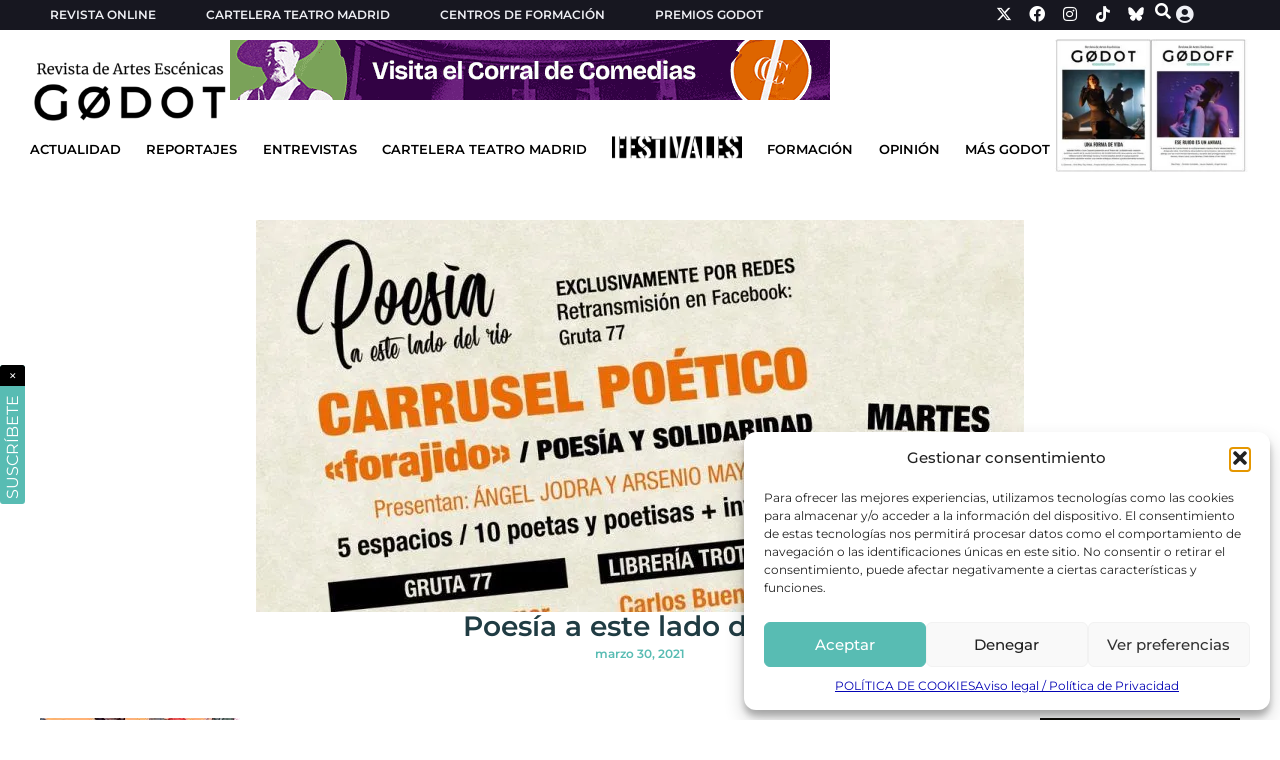

--- FILE ---
content_type: text/html; charset=UTF-8
request_url: https://revistagodot.com/poesia-a-este-lado-del-rio/
body_size: 25681
content:
<!doctype html>
<html lang="es" prefix="og: https://ogp.me/ns#">
<head>
	<meta charset="UTF-8">
	<meta name="viewport" content="width=device-width, initial-scale=1">
	<link rel="profile" href="https://gmpg.org/xfn/11">
	    <script>
        (function() {
            const savedTheme = localStorage.getItem('theme');
            if (savedTheme === 'dark') {
                document.documentElement.classList.add('dark-mode');
            }
        })();
    </script>
	<style>img:is([sizes="auto" i], [sizes^="auto," i]) { contain-intrinsic-size: 3000px 1500px }</style>
	<!-- Etiqueta de Google (gtag.js) Modo de consentimiento dataLayer añadido por Site Kit -->
<script id="google_gtagjs-js-consent-mode-data-layer">
window.dataLayer = window.dataLayer || [];function gtag(){dataLayer.push(arguments);}
gtag('consent', 'default', {"ad_personalization":"denied","ad_storage":"denied","ad_user_data":"denied","analytics_storage":"denied","functionality_storage":"denied","security_storage":"denied","personalization_storage":"denied","region":["AT","BE","BG","CH","CY","CZ","DE","DK","EE","ES","FI","FR","GB","GR","HR","HU","IE","IS","IT","LI","LT","LU","LV","MT","NL","NO","PL","PT","RO","SE","SI","SK"],"wait_for_update":500});
window._googlesitekitConsentCategoryMap = {"statistics":["analytics_storage"],"marketing":["ad_storage","ad_user_data","ad_personalization"],"functional":["functionality_storage","security_storage"],"preferences":["personalization_storage"]};
window._googlesitekitConsents = {"ad_personalization":"denied","ad_storage":"denied","ad_user_data":"denied","analytics_storage":"denied","functionality_storage":"denied","security_storage":"denied","personalization_storage":"denied","region":["AT","BE","BG","CH","CY","CZ","DE","DK","EE","ES","FI","FR","GB","GR","HR","HU","IE","IS","IT","LI","LT","LU","LV","MT","NL","NO","PL","PT","RO","SE","SI","SK"],"wait_for_update":500};
</script>
<!-- Fin de la etiqueta Google (gtag.js) Modo de consentimiento dataLayer añadido por Site Kit -->

<!-- Optimización para motores de búsqueda de Rank Math -  https://rankmath.com/ -->
<title>Poesía a este lado del río - Revista Godot</title>
<meta name="description" content="Sala Tarambana, junto a otros 4 espacios, organizan este Carrusel Poético &#039;Forajido&#039; que ofrece una velada de poesía online para recaudar fondos para La Despensa Solidaria de Carabanchel."/>
<meta name="robots" content="follow, index, max-snippet:-1, max-video-preview:-1, max-image-preview:large"/>
<link rel="canonical" href="https://revistagodot.com/poesia-a-este-lado-del-rio/" />
<meta property="og:locale" content="es_ES" />
<meta property="og:type" content="article" />
<meta property="og:title" content="Poesía a este lado del río - Revista Godot" />
<meta property="og:description" content="Sala Tarambana, junto a otros 4 espacios, organizan este Carrusel Poético &#039;Forajido&#039; que ofrece una velada de poesía online para recaudar fondos para La Despensa Solidaria de Carabanchel." />
<meta property="og:url" content="https://revistagodot.com/poesia-a-este-lado-del-rio/" />
<meta property="og:site_name" content="Revista Godot" />
<meta property="article:tag" content="Alberto Morate" />
<meta property="article:tag" content="Anita Wonham" />
<meta property="article:tag" content="Carabanchel" />
<meta property="article:tag" content="Carlos Bueno-León" />
<meta property="article:tag" content="Carrusel Poético &#039;Forajido&#039;" />
<meta property="article:tag" content="Dani Llull" />
<meta property="article:tag" content="El Trotajueves" />
<meta property="article:tag" content="Emmanuel Cea" />
<meta property="article:tag" content="Escandar Algeet" />
<meta property="article:tag" content="Forajidos de Leyenda" />
<meta property="article:tag" content="Francisco Cenamor" />
<meta property="article:tag" content="Gruta 77" />
<meta property="article:tag" content="Jardín de Libros Nómadas" />
<meta property="article:tag" content="José Baena" />
<meta property="article:tag" content="María Jesús Mena" />
<meta property="article:tag" content="María Nieto" />
<meta property="article:tag" content="Poesía" />
<meta property="article:tag" content="Sala Milagros" />
<meta property="article:tag" content="Sala Tarambana" />
<meta property="article:tag" content="solidaridad" />
<meta property="article:section" content="Actualidad" />
<meta property="og:updated_time" content="2021-03-30T08:38:01+02:00" />
<meta property="og:image" content="https://fs.revistagodot.com/wp-content/uploads/2021/03/cartel-poesia-1-e1617064498537.jpg.webp" />
<meta property="og:image:secure_url" content="https://fs.revistagodot.com/wp-content/uploads/2021/03/cartel-poesia-1-e1617064498537.jpg.webp" />
<meta property="og:image:width" content="1024" />
<meta property="og:image:height" content="522" />
<meta property="og:image:alt" content="Poesía a este lado del río" />
<meta property="og:image:type" content="image/jpeg" />
<meta property="article:published_time" content="2021-03-30T07:54:28+02:00" />
<meta property="article:modified_time" content="2021-03-30T08:38:01+02:00" />
<meta name="twitter:card" content="summary_large_image" />
<meta name="twitter:title" content="Poesía a este lado del río - Revista Godot" />
<meta name="twitter:description" content="Sala Tarambana, junto a otros 4 espacios, organizan este Carrusel Poético &#039;Forajido&#039; que ofrece una velada de poesía online para recaudar fondos para La Despensa Solidaria de Carabanchel." />
<meta name="twitter:image" content="https://fs.revistagodot.com/wp-content/uploads/2021/03/cartel-poesia-1-e1617064498537.jpg.webp" />
<meta name="twitter:label1" content="Escrito por" />
<meta name="twitter:data1" content="AdminRevista" />
<meta name="twitter:label2" content="Tiempo de lectura" />
<meta name="twitter:data2" content="1 minuto" />
<script type="application/ld+json" class="rank-math-schema">{"@context":"https://schema.org","@graph":[{"@type":"Organization","@id":"https://revistagodot.com/#organization","name":"Revista Godot","url":"https://revistagodot.com","logo":{"@type":"ImageObject","@id":"https://revistagodot.com/#logo","url":"https://fs.revistagodot.com/wp-content/uploads/2022/09/cropped-logo-godot-v3-web2.png.webp","contentUrl":"https://fs.revistagodot.com/wp-content/uploads/2022/09/cropped-logo-godot-v3-web2.png.webp","caption":"Revista Godot","inLanguage":"es","width":"680","height":"222"}},{"@type":"WebSite","@id":"https://revistagodot.com/#website","url":"https://revistagodot.com","name":"Revista Godot","publisher":{"@id":"https://revistagodot.com/#organization"},"inLanguage":"es"},{"@type":"ImageObject","@id":"https://fs.revistagodot.com/wp-content/uploads/2021/03/cartel-poesia-1-e1617064498537.jpg.webp","url":"https://fs.revistagodot.com/wp-content/uploads/2021/03/cartel-poesia-1-e1617064498537.jpg.webp","width":"1024","height":"522","inLanguage":"es"},{"@type":"WebPage","@id":"https://revistagodot.com/poesia-a-este-lado-del-rio/#webpage","url":"https://revistagodot.com/poesia-a-este-lado-del-rio/","name":"Poes\u00eda a este lado del r\u00edo - Revista Godot","datePublished":"2021-03-30T07:54:28+02:00","dateModified":"2021-03-30T08:38:01+02:00","isPartOf":{"@id":"https://revistagodot.com/#website"},"primaryImageOfPage":{"@id":"https://fs.revistagodot.com/wp-content/uploads/2021/03/cartel-poesia-1-e1617064498537.jpg.webp"},"inLanguage":"es"},{"@type":"Person","@id":"https://revistagodot.com/author/adminrevista/","name":"AdminRevista","url":"https://revistagodot.com/author/adminrevista/","image":{"@type":"ImageObject","@id":"https://secure.gravatar.com/avatar/e2d15d321f3fcc7a6d56e6ab4c353be8a7c943b8ac1e615f1f776e4b6ce75307?s=96&amp;d=mm&amp;r=g","url":"https://secure.gravatar.com/avatar/e2d15d321f3fcc7a6d56e6ab4c353be8a7c943b8ac1e615f1f776e4b6ce75307?s=96&amp;d=mm&amp;r=g","caption":"AdminRevista","inLanguage":"es"},"worksFor":{"@id":"https://revistagodot.com/#organization"}},{"@type":"BlogPosting","headline":"Poes\u00eda a este lado del r\u00edo - Revista Godot","datePublished":"2021-03-30T07:54:28+02:00","dateModified":"2021-03-30T08:38:01+02:00","articleSection":"Actualidad, Poes\u00eda","author":{"@id":"https://revistagodot.com/author/adminrevista/","name":"AdminRevista"},"publisher":{"@id":"https://revistagodot.com/#organization"},"description":"Sala Tarambana, junto a otros 4 espacios, organizan este Carrusel Po\u00e9tico &#039;Forajido&#039; que ofrece una velada de poes\u00eda online para recaudar fondos para La Despensa Solidaria de Carabanchel.","name":"Poes\u00eda a este lado del r\u00edo - Revista Godot","@id":"https://revistagodot.com/poesia-a-este-lado-del-rio/#richSnippet","isPartOf":{"@id":"https://revistagodot.com/poesia-a-este-lado-del-rio/#webpage"},"image":{"@id":"https://fs.revistagodot.com/wp-content/uploads/2021/03/cartel-poesia-1-e1617064498537.jpg.webp"},"inLanguage":"es","mainEntityOfPage":{"@id":"https://revistagodot.com/poesia-a-este-lado-del-rio/#webpage"}}]}</script>
<!-- /Plugin Rank Math WordPress SEO -->

<link rel='dns-prefetch' href='//www.googletagmanager.com' />
<link rel="alternate" type="application/rss+xml" title="Revista Godot &raquo; Feed" href="https://revistagodot.com/feed/" />
<link rel='stylesheet' id='wp-block-library-css' href='https://revistagodot.com/wp-includes/css/dist/block-library/style.min.css' media='all' />
<style id='global-styles-inline-css'>
:root{--wp--preset--aspect-ratio--square: 1;--wp--preset--aspect-ratio--4-3: 4/3;--wp--preset--aspect-ratio--3-4: 3/4;--wp--preset--aspect-ratio--3-2: 3/2;--wp--preset--aspect-ratio--2-3: 2/3;--wp--preset--aspect-ratio--16-9: 16/9;--wp--preset--aspect-ratio--9-16: 9/16;--wp--preset--color--black: #000000;--wp--preset--color--cyan-bluish-gray: #abb8c3;--wp--preset--color--white: #ffffff;--wp--preset--color--pale-pink: #f78da7;--wp--preset--color--vivid-red: #cf2e2e;--wp--preset--color--luminous-vivid-orange: #ff6900;--wp--preset--color--luminous-vivid-amber: #fcb900;--wp--preset--color--light-green-cyan: #7bdcb5;--wp--preset--color--vivid-green-cyan: #00d084;--wp--preset--color--pale-cyan-blue: #8ed1fc;--wp--preset--color--vivid-cyan-blue: #0693e3;--wp--preset--color--vivid-purple: #9b51e0;--wp--preset--gradient--vivid-cyan-blue-to-vivid-purple: linear-gradient(135deg,rgba(6,147,227,1) 0%,rgb(155,81,224) 100%);--wp--preset--gradient--light-green-cyan-to-vivid-green-cyan: linear-gradient(135deg,rgb(122,220,180) 0%,rgb(0,208,130) 100%);--wp--preset--gradient--luminous-vivid-amber-to-luminous-vivid-orange: linear-gradient(135deg,rgba(252,185,0,1) 0%,rgba(255,105,0,1) 100%);--wp--preset--gradient--luminous-vivid-orange-to-vivid-red: linear-gradient(135deg,rgba(255,105,0,1) 0%,rgb(207,46,46) 100%);--wp--preset--gradient--very-light-gray-to-cyan-bluish-gray: linear-gradient(135deg,rgb(238,238,238) 0%,rgb(169,184,195) 100%);--wp--preset--gradient--cool-to-warm-spectrum: linear-gradient(135deg,rgb(74,234,220) 0%,rgb(151,120,209) 20%,rgb(207,42,186) 40%,rgb(238,44,130) 60%,rgb(251,105,98) 80%,rgb(254,248,76) 100%);--wp--preset--gradient--blush-light-purple: linear-gradient(135deg,rgb(255,206,236) 0%,rgb(152,150,240) 100%);--wp--preset--gradient--blush-bordeaux: linear-gradient(135deg,rgb(254,205,165) 0%,rgb(254,45,45) 50%,rgb(107,0,62) 100%);--wp--preset--gradient--luminous-dusk: linear-gradient(135deg,rgb(255,203,112) 0%,rgb(199,81,192) 50%,rgb(65,88,208) 100%);--wp--preset--gradient--pale-ocean: linear-gradient(135deg,rgb(255,245,203) 0%,rgb(182,227,212) 50%,rgb(51,167,181) 100%);--wp--preset--gradient--electric-grass: linear-gradient(135deg,rgb(202,248,128) 0%,rgb(113,206,126) 100%);--wp--preset--gradient--midnight: linear-gradient(135deg,rgb(2,3,129) 0%,rgb(40,116,252) 100%);--wp--preset--font-size--small: 13px;--wp--preset--font-size--medium: 20px;--wp--preset--font-size--large: 36px;--wp--preset--font-size--x-large: 42px;--wp--preset--spacing--20: 0.44rem;--wp--preset--spacing--30: 0.67rem;--wp--preset--spacing--40: 1rem;--wp--preset--spacing--50: 1.5rem;--wp--preset--spacing--60: 2.25rem;--wp--preset--spacing--70: 3.38rem;--wp--preset--spacing--80: 5.06rem;--wp--preset--shadow--natural: 6px 6px 9px rgba(0, 0, 0, 0.2);--wp--preset--shadow--deep: 12px 12px 50px rgba(0, 0, 0, 0.4);--wp--preset--shadow--sharp: 6px 6px 0px rgba(0, 0, 0, 0.2);--wp--preset--shadow--outlined: 6px 6px 0px -3px rgba(255, 255, 255, 1), 6px 6px rgba(0, 0, 0, 1);--wp--preset--shadow--crisp: 6px 6px 0px rgba(0, 0, 0, 1);}:root { --wp--style--global--content-size: 800px;--wp--style--global--wide-size: 1200px; }:where(body) { margin: 0; }.wp-site-blocks > .alignleft { float: left; margin-right: 2em; }.wp-site-blocks > .alignright { float: right; margin-left: 2em; }.wp-site-blocks > .aligncenter { justify-content: center; margin-left: auto; margin-right: auto; }:where(.wp-site-blocks) > * { margin-block-start: 24px; margin-block-end: 0; }:where(.wp-site-blocks) > :first-child { margin-block-start: 0; }:where(.wp-site-blocks) > :last-child { margin-block-end: 0; }:root { --wp--style--block-gap: 24px; }:root :where(.is-layout-flow) > :first-child{margin-block-start: 0;}:root :where(.is-layout-flow) > :last-child{margin-block-end: 0;}:root :where(.is-layout-flow) > *{margin-block-start: 24px;margin-block-end: 0;}:root :where(.is-layout-constrained) > :first-child{margin-block-start: 0;}:root :where(.is-layout-constrained) > :last-child{margin-block-end: 0;}:root :where(.is-layout-constrained) > *{margin-block-start: 24px;margin-block-end: 0;}:root :where(.is-layout-flex){gap: 24px;}:root :where(.is-layout-grid){gap: 24px;}.is-layout-flow > .alignleft{float: left;margin-inline-start: 0;margin-inline-end: 2em;}.is-layout-flow > .alignright{float: right;margin-inline-start: 2em;margin-inline-end: 0;}.is-layout-flow > .aligncenter{margin-left: auto !important;margin-right: auto !important;}.is-layout-constrained > .alignleft{float: left;margin-inline-start: 0;margin-inline-end: 2em;}.is-layout-constrained > .alignright{float: right;margin-inline-start: 2em;margin-inline-end: 0;}.is-layout-constrained > .aligncenter{margin-left: auto !important;margin-right: auto !important;}.is-layout-constrained > :where(:not(.alignleft):not(.alignright):not(.alignfull)){max-width: var(--wp--style--global--content-size);margin-left: auto !important;margin-right: auto !important;}.is-layout-constrained > .alignwide{max-width: var(--wp--style--global--wide-size);}body .is-layout-flex{display: flex;}.is-layout-flex{flex-wrap: wrap;align-items: center;}.is-layout-flex > :is(*, div){margin: 0;}body .is-layout-grid{display: grid;}.is-layout-grid > :is(*, div){margin: 0;}body{padding-top: 0px;padding-right: 0px;padding-bottom: 0px;padding-left: 0px;}a:where(:not(.wp-element-button)){text-decoration: underline;}:root :where(.wp-element-button, .wp-block-button__link){background-color: #32373c;border-width: 0;color: #fff;font-family: inherit;font-size: inherit;line-height: inherit;padding: calc(0.667em + 2px) calc(1.333em + 2px);text-decoration: none;}.has-black-color{color: var(--wp--preset--color--black) !important;}.has-cyan-bluish-gray-color{color: var(--wp--preset--color--cyan-bluish-gray) !important;}.has-white-color{color: var(--wp--preset--color--white) !important;}.has-pale-pink-color{color: var(--wp--preset--color--pale-pink) !important;}.has-vivid-red-color{color: var(--wp--preset--color--vivid-red) !important;}.has-luminous-vivid-orange-color{color: var(--wp--preset--color--luminous-vivid-orange) !important;}.has-luminous-vivid-amber-color{color: var(--wp--preset--color--luminous-vivid-amber) !important;}.has-light-green-cyan-color{color: var(--wp--preset--color--light-green-cyan) !important;}.has-vivid-green-cyan-color{color: var(--wp--preset--color--vivid-green-cyan) !important;}.has-pale-cyan-blue-color{color: var(--wp--preset--color--pale-cyan-blue) !important;}.has-vivid-cyan-blue-color{color: var(--wp--preset--color--vivid-cyan-blue) !important;}.has-vivid-purple-color{color: var(--wp--preset--color--vivid-purple) !important;}.has-black-background-color{background-color: var(--wp--preset--color--black) !important;}.has-cyan-bluish-gray-background-color{background-color: var(--wp--preset--color--cyan-bluish-gray) !important;}.has-white-background-color{background-color: var(--wp--preset--color--white) !important;}.has-pale-pink-background-color{background-color: var(--wp--preset--color--pale-pink) !important;}.has-vivid-red-background-color{background-color: var(--wp--preset--color--vivid-red) !important;}.has-luminous-vivid-orange-background-color{background-color: var(--wp--preset--color--luminous-vivid-orange) !important;}.has-luminous-vivid-amber-background-color{background-color: var(--wp--preset--color--luminous-vivid-amber) !important;}.has-light-green-cyan-background-color{background-color: var(--wp--preset--color--light-green-cyan) !important;}.has-vivid-green-cyan-background-color{background-color: var(--wp--preset--color--vivid-green-cyan) !important;}.has-pale-cyan-blue-background-color{background-color: var(--wp--preset--color--pale-cyan-blue) !important;}.has-vivid-cyan-blue-background-color{background-color: var(--wp--preset--color--vivid-cyan-blue) !important;}.has-vivid-purple-background-color{background-color: var(--wp--preset--color--vivid-purple) !important;}.has-black-border-color{border-color: var(--wp--preset--color--black) !important;}.has-cyan-bluish-gray-border-color{border-color: var(--wp--preset--color--cyan-bluish-gray) !important;}.has-white-border-color{border-color: var(--wp--preset--color--white) !important;}.has-pale-pink-border-color{border-color: var(--wp--preset--color--pale-pink) !important;}.has-vivid-red-border-color{border-color: var(--wp--preset--color--vivid-red) !important;}.has-luminous-vivid-orange-border-color{border-color: var(--wp--preset--color--luminous-vivid-orange) !important;}.has-luminous-vivid-amber-border-color{border-color: var(--wp--preset--color--luminous-vivid-amber) !important;}.has-light-green-cyan-border-color{border-color: var(--wp--preset--color--light-green-cyan) !important;}.has-vivid-green-cyan-border-color{border-color: var(--wp--preset--color--vivid-green-cyan) !important;}.has-pale-cyan-blue-border-color{border-color: var(--wp--preset--color--pale-cyan-blue) !important;}.has-vivid-cyan-blue-border-color{border-color: var(--wp--preset--color--vivid-cyan-blue) !important;}.has-vivid-purple-border-color{border-color: var(--wp--preset--color--vivid-purple) !important;}.has-vivid-cyan-blue-to-vivid-purple-gradient-background{background: var(--wp--preset--gradient--vivid-cyan-blue-to-vivid-purple) !important;}.has-light-green-cyan-to-vivid-green-cyan-gradient-background{background: var(--wp--preset--gradient--light-green-cyan-to-vivid-green-cyan) !important;}.has-luminous-vivid-amber-to-luminous-vivid-orange-gradient-background{background: var(--wp--preset--gradient--luminous-vivid-amber-to-luminous-vivid-orange) !important;}.has-luminous-vivid-orange-to-vivid-red-gradient-background{background: var(--wp--preset--gradient--luminous-vivid-orange-to-vivid-red) !important;}.has-very-light-gray-to-cyan-bluish-gray-gradient-background{background: var(--wp--preset--gradient--very-light-gray-to-cyan-bluish-gray) !important;}.has-cool-to-warm-spectrum-gradient-background{background: var(--wp--preset--gradient--cool-to-warm-spectrum) !important;}.has-blush-light-purple-gradient-background{background: var(--wp--preset--gradient--blush-light-purple) !important;}.has-blush-bordeaux-gradient-background{background: var(--wp--preset--gradient--blush-bordeaux) !important;}.has-luminous-dusk-gradient-background{background: var(--wp--preset--gradient--luminous-dusk) !important;}.has-pale-ocean-gradient-background{background: var(--wp--preset--gradient--pale-ocean) !important;}.has-electric-grass-gradient-background{background: var(--wp--preset--gradient--electric-grass) !important;}.has-midnight-gradient-background{background: var(--wp--preset--gradient--midnight) !important;}.has-small-font-size{font-size: var(--wp--preset--font-size--small) !important;}.has-medium-font-size{font-size: var(--wp--preset--font-size--medium) !important;}.has-large-font-size{font-size: var(--wp--preset--font-size--large) !important;}.has-x-large-font-size{font-size: var(--wp--preset--font-size--x-large) !important;}
:root :where(.wp-block-pullquote){font-size: 1.5em;line-height: 1.6;}
</style>
<link rel='stylesheet' id='wp-postratings-css' href='https://fs.revistagodot.com/wp-content/plugins/wp-postratings/css/postratings-css.css' media='all' />
<link rel='stylesheet' id='cmplz-general-css' href='https://fs.revistagodot.com/wp-content/plugins/complianz-gdpr/assets/css/cookieblocker.min.css' media='all' />
<link rel='stylesheet' id='godot-dialog-service-css' href='https://fs.revistagodot.com/wp-content/themes/revista-godot-theme/addons/dialog-service/dialog-service.css' media='all' />
<link rel='stylesheet' id='godot-loader-service-css' href='https://fs.revistagodot.com/wp-content/themes/revista-godot-theme/addons/loader-service/loader-service.css' media='all' />
<link rel='stylesheet' id='godot-swiper-css' href='https://fs.revistagodot.com/wp-content/themes/revista-godot-theme/addons/swiper/swiper.css' media='all' />
<link rel='stylesheet' id='godot-subscribe-css' href='https://fs.revistagodot.com/wp-content/themes/revista-godot-theme/widgets/subscribe/subscribe.css' media='all' />
<link rel='stylesheet' id='godot-anuncio_unificado-css' href='https://fs.revistagodot.com/wp-content/themes/revista-godot-theme/widgets/anuncio_unificado/anuncio_unificado.css' media='all' />
<link rel='stylesheet' id='godot-cartelera-css' href='https://fs.revistagodot.com/wp-content/themes/revista-godot-theme/widgets/cartelera/cartelera.css' media='all' />
<link rel='stylesheet' id='godot-header-espacio-revista-css' href='https://fs.revistagodot.com/wp-content/themes/revista-godot-theme/widgets/header-espacio-revista/header-espacio-revista.css' media='all' />
<link rel='stylesheet' id='godot-header-revista-css' href='https://fs.revistagodot.com/wp-content/themes/revista-godot-theme/widgets/header-revista/header-revista.css' media='all' />
<link rel='stylesheet' id='godot-buscador-header-css' href='https://fs.revistagodot.com/wp-content/themes/revista-godot-theme/widgets/buscador-header/buscador-header.css' media='all' />
<link rel='stylesheet' id='godot-lista-swiper-css' href='https://fs.revistagodot.com/wp-content/themes/revista-godot-theme/widgets/lista-swiper/lista-swiper.css' media='all' />
<link rel='stylesheet' id='godot-post-seccion-final-css' href='https://fs.revistagodot.com/wp-content/themes/revista-godot-theme/widgets/post-seccion-final/post-seccion-final.css' media='all' />
<link rel='stylesheet' id='hello-elementor-css' href='https://fs.revistagodot.com/wp-content/themes/hello-elementor/assets/css/reset.css' media='all' />
<link rel='stylesheet' id='hello-elementor-theme-style-css' href='https://fs.revistagodot.com/wp-content/themes/hello-elementor/assets/css/theme.css' media='all' />
<link rel='stylesheet' id='hello-elementor-header-footer-css' href='https://fs.revistagodot.com/wp-content/themes/hello-elementor/assets/css/header-footer.css' media='all' />
<link rel='stylesheet' id='elementor-frontend-css' href='https://revistagodot.com/wp-content/uploads/elementor/css/custom-frontend.min.css' media='all' />
<link rel='stylesheet' id='elementor-post-72835-css' href='https://revistagodot.com/wp-content/uploads/elementor/css/post-72835.css' media='all' />
<link rel='stylesheet' id='widget-heading-css' href='https://fs.revistagodot.com/wp-content/plugins/elementor/assets/css/widget-heading.min.css' media='all' />
<link rel='stylesheet' id='widget-nav-menu-css' href='https://revistagodot.com/wp-content/uploads/elementor/css/custom-pro-widget-nav-menu.min.css' media='all' />
<link rel='stylesheet' id='widget-social-icons-css' href='https://fs.revistagodot.com/wp-content/plugins/elementor/assets/css/widget-social-icons.min.css' media='all' />
<link rel='stylesheet' id='e-apple-webkit-css' href='https://revistagodot.com/wp-content/uploads/elementor/css/custom-apple-webkit.min.css' media='all' />
<link rel='stylesheet' id='widget-image-css' href='https://fs.revistagodot.com/wp-content/plugins/elementor/assets/css/widget-image.min.css' media='all' />
<link rel='stylesheet' id='e-sticky-css' href='https://fs.revistagodot.com/wp-content/plugins/elementor-pro/assets/css/modules/sticky.min.css' media='all' />
<link rel='stylesheet' id='e-animation-slideInUp-css' href='https://fs.revistagodot.com/wp-content/plugins/elementor/assets/lib/animations/styles/slideInUp.min.css' media='all' />
<link rel='stylesheet' id='e-animation-grow-css' href='https://fs.revistagodot.com/wp-content/plugins/elementor/assets/lib/animations/styles/e-animation-grow.min.css' media='all' />
<link rel='stylesheet' id='widget-post-info-css' href='https://fs.revistagodot.com/wp-content/plugins/elementor-pro/assets/css/widget-post-info.min.css' media='all' />
<link rel='stylesheet' id='widget-icon-list-css' href='https://revistagodot.com/wp-content/uploads/elementor/css/custom-widget-icon-list.min.css' media='all' />
<link rel='stylesheet' id='elementor-icons-shared-0-css' href='https://fs.revistagodot.com/wp-content/plugins/elementor/assets/lib/font-awesome/css/fontawesome.min.css' media='all' />
<link rel='stylesheet' id='elementor-icons-fa-regular-css' href='https://fs.revistagodot.com/wp-content/plugins/elementor/assets/lib/font-awesome/css/regular.min.css' media='all' />
<link rel='stylesheet' id='elementor-icons-fa-solid-css' href='https://fs.revistagodot.com/wp-content/plugins/elementor/assets/lib/font-awesome/css/solid.min.css' media='all' />
<link rel='stylesheet' id='widget-divider-css' href='https://fs.revistagodot.com/wp-content/plugins/elementor/assets/css/widget-divider.min.css' media='all' />
<link rel='stylesheet' id='elementor-icons-css' href='https://fs.revistagodot.com/wp-content/plugins/elementor/assets/lib/eicons/css/elementor-icons.min.css' media='all' />
<link rel='stylesheet' id='elementor-post-104362-css' href='https://revistagodot.com/wp-content/uploads/elementor/css/post-104362.css' media='all' />
<link rel='stylesheet' id='elementor-post-72862-css' href='https://revistagodot.com/wp-content/uploads/elementor/css/post-72862.css' media='all' />
<link rel='stylesheet' id='elementor-post-73266-css' href='https://revistagodot.com/wp-content/uploads/elementor/css/post-73266.css' media='all' />
<link rel='stylesheet' id='hello-elementor-child-style-css' href='https://fs.revistagodot.com/wp-content/themes/revista-godot-theme/style.css' media='all' />
<link rel='stylesheet' id='elementor-gf-local-montserrat-css' href='https://revistagodot.com/wp-content/uploads/elementor/google-fonts/css/montserrat.css' media='all' />
<link rel='stylesheet' id='elementor-gf-local-oswald-css' href='https://revistagodot.com/wp-content/uploads/elementor/google-fonts/css/oswald.css' media='all' />
<link rel='stylesheet' id='elementor-gf-local-baskervville-css' href='https://revistagodot.com/wp-content/uploads/elementor/google-fonts/css/baskervville.css' media='all' />
<link rel='stylesheet' id='elementor-icons-fa-brands-css' href='https://fs.revistagodot.com/wp-content/plugins/elementor/assets/lib/font-awesome/css/brands.min.css' media='all' />
<script src="https://revistagodot.com/wp-includes/js/jquery/jquery.min.js" id="jquery-core-js"></script>
<script src="https://revistagodot.com/wp-includes/js/jquery/jquery-migrate.min.js" id="jquery-migrate-js"></script>

<!-- Fragmento de código de la etiqueta de Google (gtag.js) añadida por Site Kit -->
<!-- Fragmento de código de Google Analytics añadido por Site Kit -->
<script src="https://www.googletagmanager.com/gtag/js?id=GT-T5JNX84" id="google_gtagjs-js" async></script>
<script id="google_gtagjs-js-after">
window.dataLayer = window.dataLayer || [];function gtag(){dataLayer.push(arguments);}
gtag("set","linker",{"domains":["revistagodot.com"]});
gtag("js", new Date());
gtag("set", "developer_id.dZTNiMT", true);
gtag("config", "GT-T5JNX84", {"googlesitekit_post_type":"post","googlesitekit_post_author":"AdminRevista","googlesitekit_post_date":"20210330"});
</script>
<link rel="https://api.w.org/" href="https://revistagodot.com/wp-json/" /><link rel="alternate" title="JSON" type="application/json" href="https://revistagodot.com/wp-json/wp/v2/posts/48389" /><link rel="EditURI" type="application/rsd+xml" title="RSD" href="https://revistagodot.com/xmlrpc.php?rsd" />
<meta name="generator" content="WordPress 6.8.3" />
<link rel='shortlink' href='https://revistagodot.com/?p=48389' />
<link rel="alternate" title="oEmbed (JSON)" type="application/json+oembed" href="https://revistagodot.com/wp-json/oembed/1.0/embed?url=https%3A%2F%2Frevistagodot.com%2Fpoesia-a-este-lado-del-rio%2F" />
<link rel="alternate" title="oEmbed (XML)" type="text/xml+oembed" href="https://revistagodot.com/wp-json/oembed/1.0/embed?url=https%3A%2F%2Frevistagodot.com%2Fpoesia-a-este-lado-del-rio%2F&#038;format=xml" />
<meta name="generator" content="Site Kit by Google 1.161.0" />			<style>.cmplz-hidden {
					display: none !important;
				}</style><style>
    /* Instagram Embed Oficial */
    .instagram-media {
        max-width: 323px !important;
        margin: 20px auto !important;
        border-radius: 8px !important;
        box-shadow: 0 2px 8px rgba(0,0,0,0.1) !important;
    }
    
    /* Asegurar que el contenido generado por Instagram respete nuestro ancho */
    .instagram-media iframe {
        max-width: 323px !important;
        width: 100% !important;
    }
    
    /* Facebook Embed Oficial */
    .fb-post, .fb-video {
        max-width: 500px !important;
        margin: 20px auto !important;
        border-radius: 8px !important;
        box-shadow: 0 2px 8px rgba(0,0,0,0.1) !important;
        display: block !important;
    }
    
    /* Asegurar que el contenido generado por Facebook respete nuestro ancho */
    .fb-post iframe, .fb-video iframe {
        max-width: 500px !important;
        width: 100% !important;
        border-radius: 8px !important;
    }
    
    /* YouTube Embed Responsive */
    .youtube-embed-responsive {
        position: relative;
        width: 100%;
        padding-bottom: 56.25%;
        height: 0;
        overflow: hidden;
        margin: 20px auto;
        border-radius: 8px;
        box-shadow: 0 2px 8px rgba(0,0,0,0.1);
    }
    
    .youtube-embed-responsive iframe {
        position: absolute;
        top: 0;
        left: 0;
        width: 100% !important;
        height: 100% !important;
        border: none !important;
    }
    
    /* Vimeo Embed Responsive */
    .vimeo-embed-responsive {
        position: relative;
        width: 100%;
        padding-bottom: 56.25%;
        height: 0;
        overflow: hidden;
        margin: 20px auto;
        border-radius: 8px;
        box-shadow: 0 2px 8px rgba(0,0,0,0.1);
    }
    
    .vimeo-embed-responsive iframe {
        position: absolute;
        top: 0;
        left: 0;
        width: 100% !important;
        height: 100% !important;
        border: none !important;
    }
    
    /* TikTok Embed Oficial */
    .tiktok-embed {
        max-width: 605px !important;
        min-width: 325px !important;
        margin: 20px auto !important;
        border-radius: 8px !important;
        box-shadow: 0 2px 8px rgba(0,0,0,0.1) !important;
        display: block !important;
    }
    
    /* Asegurar que el contenido generado por TikTok respete nuestro ancho */
    .tiktok-embed iframe {
        border-radius: 8px !important;
    }
    
    /* Responsive adjustments */
    @media (max-width: 768px) {
        .instagram-media {
            max-width: 280px !important;
            margin: 15px auto !important;
        }
        
        .instagram-media iframe {
            max-width: 280px !important;
        }
        
        .fb-post, .fb-video {
            max-width: 100% !important;
            margin: 15px auto !important;
        }
        
        .fb-post iframe, .fb-video iframe {
            max-width: 100% !important;
        }
        
        .tiktok-embed {
            max-width: 100% !important;
            min-width: 280px !important;
            margin: 15px auto !important;
        }
    }
    
    @media (max-width: 480px) {
        .instagram-media {
            max-width: 250px !important;
            margin: 15px auto !important;
        }
        
        .instagram-media iframe {
            max-width: 250px !important;
        }
        
        .fb-post iframe, .fb-video iframe {
            max-width: 100% !important;
        }
        
        .tiktok-embed {
            max-width: 100% !important;
            min-width: 250px !important;
            margin: 15px auto !important;
        }
    }
    </style><meta name="description" content="Sala Tarambana, junto a otros 4 espacios, organizan este Carrusel Poético &#039;Forajido&#039; que ofrece una velada de poesía online para recaudar fondos para La Despensa Solidaria de Carabanchel.">
<meta name="generator" content="Elementor 3.31.5; features: additional_custom_breakpoints, e_element_cache; settings: css_print_method-external, google_font-enabled, font_display-swap">
<style>
	figcaption {
		font-size: 13px;
	}
</style>
			<style>
				.e-con.e-parent:nth-of-type(n+4):not(.e-lazyloaded):not(.e-no-lazyload),
				.e-con.e-parent:nth-of-type(n+4):not(.e-lazyloaded):not(.e-no-lazyload) * {
					background-image: none !important;
				}
				@media screen and (max-height: 1024px) {
					.e-con.e-parent:nth-of-type(n+3):not(.e-lazyloaded):not(.e-no-lazyload),
					.e-con.e-parent:nth-of-type(n+3):not(.e-lazyloaded):not(.e-no-lazyload) * {
						background-image: none !important;
					}
				}
				@media screen and (max-height: 640px) {
					.e-con.e-parent:nth-of-type(n+2):not(.e-lazyloaded):not(.e-no-lazyload),
					.e-con.e-parent:nth-of-type(n+2):not(.e-lazyloaded):not(.e-no-lazyload) * {
						background-image: none !important;
					}
				}
			</style>
			<link rel="icon" href="https://fs.revistagodot.com/wp-content/uploads/2022/09/cropped-logo-godot-v3-pestañas-32x32.png" sizes="32x32" />
<link rel="icon" href="https://fs.revistagodot.com/wp-content/uploads/2022/09/cropped-logo-godot-v3-pestañas-192x192.png" sizes="192x192" />
<link rel="apple-touch-icon" href="https://fs.revistagodot.com/wp-content/uploads/2022/09/cropped-logo-godot-v3-pestañas-180x180.png" />
<meta name="msapplication-TileImage" content="https://fs.revistagodot.com/wp-content/uploads/2022/09/cropped-logo-godot-v3-pestañas-270x270.png" />
</head>
<body data-cmplz=1 class="wp-singular post-template-default single single-post postid-48389 single-format-standard wp-custom-logo wp-embed-responsive wp-theme-hello-elementor wp-child-theme-revista-godot-theme hello-elementor-default elementor-default elementor-kit-72835 elementor-page-73266">


<a class="skip-link screen-reader-text" href="#content">Ir al contenido</a>

		<header data-elementor-type="header" data-elementor-id="104362" class="elementor elementor-104362 elementor-location-header" data-elementor-post-type="elementor_library">
			<div class="elementor-element elementor-element-7bf862e e-con-full e-flex e-con e-parent" data-id="7bf862e" data-element_type="container" id="headerContainer" data-settings="{&quot;background_background&quot;:&quot;classic&quot;}">
		<div class="elementor-element elementor-element-95f2ee5 e-flex e-con-boxed e-con e-child" data-id="95f2ee5" data-element_type="container" data-settings="{&quot;background_background&quot;:&quot;classic&quot;}">
					<div class="e-con-inner">
		<div class="elementor-element elementor-element-f02dba8 e-con-full e-flex e-con e-child" data-id="f02dba8" data-element_type="container">
				<div class="elementor-element elementor-element-b5faef7 elementor-hidden-widescreen elementor-hidden-desktop elementor-hidden-laptop elementor-hidden-tablet_extra elementor-hidden-tablet elementor-hidden-mobile_extra elementor-widget elementor-widget-heading" data-id="b5faef7" data-element_type="widget" data-widget_type="heading.default">
					<span class="elementor-heading-title elementor-size-default"><a href="/revista-online/">REVISTA ONLINE</a></span>				</div>
				<div class="elementor-element elementor-element-f5c4c95 elementor-nav-menu__align-start elementor-nav-menu--dropdown-none elementor-hidden-mobile elementor-widget elementor-widget-nav-menu" data-id="f5c4c95" data-element_type="widget" data-settings="{&quot;layout&quot;:&quot;horizontal&quot;,&quot;submenu_icon&quot;:{&quot;value&quot;:&quot;&lt;i class=\&quot;fas fa-caret-down\&quot;&gt;&lt;\/i&gt;&quot;,&quot;library&quot;:&quot;fa-solid&quot;}}" data-widget_type="nav-menu.default">
								<nav aria-label="Menú" class="elementor-nav-menu--main elementor-nav-menu__container elementor-nav-menu--layout-horizontal e--pointer-none">
				<ul id="menu-1-f5c4c95" class="elementor-nav-menu"><li class="menu-item menu-item-type-post_type menu-item-object-page menu-item-72879"><a href="https://revistagodot.com/revista-online/" class="elementor-item">Revista Online</a></li>
<li class="menu-item menu-item-type-custom menu-item-object-custom menu-item-72880"><a href="https://revistagodot.com/cartelera-teatro-madrid" class="elementor-item">Cartelera teatro Madrid</a></li>
<li class="menu-item menu-item-type-custom menu-item-object-custom menu-item-72881"><a href="https://revistagodot.com/centros-de-formacion" class="elementor-item">Centros de formación</a></li>
<li class="menu-item menu-item-type-custom menu-item-object-custom menu-item-79081"><a href="https://premios.revistagodot.com/" class="elementor-item">Premios Godot</a></li>
</ul>			</nav>
						<nav class="elementor-nav-menu--dropdown elementor-nav-menu__container" aria-hidden="true">
				<ul id="menu-2-f5c4c95" class="elementor-nav-menu"><li class="menu-item menu-item-type-post_type menu-item-object-page menu-item-72879"><a href="https://revistagodot.com/revista-online/" class="elementor-item" tabindex="-1">Revista Online</a></li>
<li class="menu-item menu-item-type-custom menu-item-object-custom menu-item-72880"><a href="https://revistagodot.com/cartelera-teatro-madrid" class="elementor-item" tabindex="-1">Cartelera teatro Madrid</a></li>
<li class="menu-item menu-item-type-custom menu-item-object-custom menu-item-72881"><a href="https://revistagodot.com/centros-de-formacion" class="elementor-item" tabindex="-1">Centros de formación</a></li>
<li class="menu-item menu-item-type-custom menu-item-object-custom menu-item-79081"><a href="https://premios.revistagodot.com/" class="elementor-item" tabindex="-1">Premios Godot</a></li>
</ul>			</nav>
						</div>
				</div>
		<div class="elementor-element elementor-element-561438a e-con-full e-flex e-con e-child" data-id="561438a" data-element_type="container">
				<div class="elementor-element elementor-element-7f1df5b elementor-shape-square elementor-grid-0 e-grid-align-center elementor-widget elementor-widget-social-icons" data-id="7f1df5b" data-element_type="widget" data-widget_type="social-icons.default">
							<div class="elementor-social-icons-wrapper elementor-grid" role="list">
							<span class="elementor-grid-item" role="listitem">
					<a class="elementor-icon elementor-social-icon elementor-social-icon-x-twitter elementor-repeater-item-4e8587c" href="https://twitter.com/RevistaGodot?lang=es" target="_blank">
						<span class="elementor-screen-only">X-twitter</span>
						<i class="fab fa-x-twitter"></i>					</a>
				</span>
							<span class="elementor-grid-item" role="listitem">
					<a class="elementor-icon elementor-social-icon elementor-social-icon-facebook elementor-repeater-item-84283ee" href="https://www.facebook.com/revistagodotAE" target="_blank">
						<span class="elementor-screen-only">Facebook</span>
						<i class="fab fa-facebook"></i>					</a>
				</span>
							<span class="elementor-grid-item" role="listitem">
					<a class="elementor-icon elementor-social-icon elementor-social-icon-instagram elementor-repeater-item-d8f5522" href="https://www.instagram.com/revistagodot/?hl=es" target="_blank">
						<span class="elementor-screen-only">Instagram</span>
						<i class="fab fa-instagram"></i>					</a>
				</span>
							<span class="elementor-grid-item" role="listitem">
					<a class="elementor-icon elementor-social-icon elementor-social-icon-tiktok elementor-repeater-item-7dbde13" href="https://www.tiktok.com/@revistagodot?lang=es" target="_blank">
						<span class="elementor-screen-only">Tiktok</span>
						<i class="fab fa-tiktok"></i>					</a>
				</span>
							<span class="elementor-grid-item" role="listitem">
					<a class="elementor-icon elementor-social-icon elementor-social-icon- elementor-repeater-item-6413f07" href="https://bsky.app/profile/revistagodot.bsky.social" target="_blank">
						<span class="elementor-screen-only"></span>
						<svg xmlns:inkscape="http://www.inkscape.org/namespaces/inkscape" xmlns:sodipodi="http://sodipodi.sourceforge.net/DTD/sodipodi-0.dtd" xmlns="http://www.w3.org/2000/svg" xmlns:svg="http://www.w3.org/2000/svg" width="512" height="512" viewBox="0 0 512 512" id="svg1" inkscape:version="1.3.1 (9b9bdc1480, 2023-11-25, custom)" sodipodi:docname="bluesky.svg"><defs id="defs1"></defs><g inkscape:label="Layer 1" inkscape:groupmode="layer" id="layer1"><g id="g2" style="clip-rule:evenodd;fill-rule:evenodd;image-rendering:optimizeQuality;shape-rendering:geometricPrecision;text-rendering:geometricPrecision" transform="matrix(0.15740341,0,0,0.15740341,-181.21354,-180.4755)"><path style="opacity:1" fill="#fefeff" d="m 3502.5,3095.5 c -4.48,-1.15 -9.15,-1.32 -14,-0.5 2.31,0.66 4.65,1.16 7,1.5 112.6,22.13 217.93,62.63 316,121.5 51.34,31.67 95.51,71.5 132.5,119.5 50.86,71.11 69.86,150.11 57,237 -10.3,59.61 -29.97,115.94 -59,169 -24.34,44.33 -53.34,85.33 -87,123 -18.8,19.81 -37.97,39.31 -57.5,58.5 -34.37,31.37 -69.04,62.37 -104,93 -47.11,40.08 -98.77,73.41 -155,100 -161.6,71.4 -307.6,48.06 -438,-70 -56.47,-54.09 -104.97,-114.26 -145.5,-180.5 -82.02,-137.86 -140.85,-285.19 -176.5,-442 0.19,-1.6 -0.31,-2.94 -1.5,-4 -0.46,0.59 -0.63,1.26 -0.5,2 -36.31,161.14 -97.14,312.14 -182.5,453 -37.67,60.37 -82.17,115.54 -133.5,165.5 -129.23,121.97 -275.9,147.97 -440,78 -59.23,-27.76 -113.56,-62.76 -163,-105 -37.3,-32.96 -74.3,-66.3 -111,-100 -54,-50.63 -98.83,-108.13 -134.5,-172.5 -28.49,-52.13 -47.82,-107.46 -58,-166 -15.14,-106.96 14.36,-199.29 88.5,-277 3.33,-1.33 5.67,-3.67 7,-7 0.67,-1.33 1.67,-2.33 3,-3 3.26,-1.59 5.93,-3.93 8,-7 24.75,-24.04 51.75,-45.21 81,-63.5 98.37,-59.19 204.04,-100.02 317,-122.5 2.35,-0.34 4.69,-0.84 7,-1.5 -4.52,-0.81 -8.85,-0.65 -13,0.5 -102.78,5.71 -204.11,-3.79 -304,-28.5 -124.5,-31.3 -231,-92.8 -319.5,-184.5 -47.28,-50.84 -84.28,-108.51 -111,-173 -17.2,-53.65 -30.2,-108.31 -39,-164 -24.05,-152.52 -40.72,-305.85 -50,-460 -10.59,-146.82 -15.26,-293.82 -14,-441 0.78,-44.9 10.11,-87.9 28,-129 32.07,-64.03 83.57,-102.2 154.5,-114.5 86.99,-9.1 170.99,2.9 252,36 49.65,20.16 96.98,44.49 142,73 56.34,36.01 110,75.67 161,119 29.96,26.3 59.63,52.96 89,80 59.63,58.3 117.13,118.46 172.5,180.5 108.21,124.85 209.54,254.85 304,390 91.86,131.25 178.19,266.25 259,405 127.02,-216.96 267.36,-424.62 421,-623 93.07,-119.11 193.57,-232.28 301.5,-339.5 77.58,-75.95 161.24,-143.95 251,-204 51.96,-33.82 106.96,-62.15 165,-85 69.89,-26.7 142.22,-38.37 217,-35 60.32,3.75 110.49,27.91 150.5,72.5 29.96,38.83 47.62,82.83 53,132 3.26,33.08 4.76,66.24 4.5,99.5 -2.36,229.57 -16.52,458.4 -42.5,686.5 -8.53,74.83 -20.19,149.16 -35,223 -7.77,40.07 -19.1,79.07 -34,117 -59.73,125.06 -151.23,219.23 -274.5,282.5 -86.24,42.52 -177.24,68.85 -273,79 -59.53,6.33 -119.2,8.16 -179,5.5 z" id="path1"></path></g><g id="g3" style="clip-rule:evenodd;fill-rule:evenodd;image-rendering:optimizeQuality;shape-rendering:geometricPrecision;text-rendering:geometricPrecision" transform="translate(-2522.7992,-2446.4337)"><path style="opacity:1" fill="#abd5ff" d="m 2052.5,3095.5 c 4.15,-1.15 8.48,-1.31 13,-0.5 -2.31,0.66 -4.65,1.16 -7,1.5 -1.76,-0.96 -3.76,-1.29 -6,-1 z" id="path2"></path></g><g id="g4" style="clip-rule:evenodd;fill-rule:evenodd;image-rendering:optimizeQuality;shape-rendering:geometricPrecision;text-rendering:geometricPrecision" transform="translate(-2522.7992,-2446.4337)"><path style="opacity:1" fill="#afd7ff" d="m 3502.5,3095.5 c -2.56,-0.3 -4.89,0.03 -7,1 -2.35,-0.34 -4.69,-0.84 -7,-1.5 4.85,-0.82 9.52,-0.65 14,0.5 z" id="path3"></path></g><g id="g5" style="clip-rule:evenodd;fill-rule:evenodd;image-rendering:optimizeQuality;shape-rendering:geometricPrecision;text-rendering:geometricPrecision" transform="translate(-2522.7992,-2446.4337)"><path style="opacity:1" fill="#c9e1ff" d="m 1660.5,3282.5 c -2.07,3.07 -4.74,5.41 -8,7 2.07,-3.07 4.74,-5.41 8,-7 z" id="path4"></path></g><g id="g6" style="clip-rule:evenodd;fill-rule:evenodd;image-rendering:optimizeQuality;shape-rendering:geometricPrecision;text-rendering:geometricPrecision" transform="translate(-2522.7992,-2446.4337)"><path style="opacity:1" fill="#c6dfff" d="m 1649.5,3292.5 c -1.33,3.33 -3.67,5.67 -7,7 2,-2.67 4.33,-5 7,-7 z" id="path5"></path></g><g id="g7" style="clip-rule:evenodd;fill-rule:evenodd;image-rendering:optimizeQuality;shape-rendering:geometricPrecision;text-rendering:geometricPrecision" transform="translate(-2522.7992,-2446.4337)"><path style="opacity:1" fill="#9ed0ff" d="m 2778.5,3425.5 c -0.67,-0.67 -1.33,-1.33 -2,-2 -0.13,-0.74 0.04,-1.41 0.5,-2 1.19,1.06 1.69,2.4 1.5,4 z" id="path6"></path></g></g></svg>					</a>
				</span>
					</div>
						</div>
				<div class="elementor-element elementor-element-70d664c elementor-widget elementor-widget-buscador-header" data-id="70d664c" data-element_type="widget" data-widget_type="buscador-header.default">
				<div class="elementor-widget-container">
					        <span class="buscador-header">
            <i class="fas fa-search"></i>
        </span>
        <div class="buscador-modal-wrapper" style="display: none;">
            <button type="button" id="close-buscador">
                <i aria-hidden="true" class="fas fa-times"></i>
            </button>
            <div class="buscador-modal">
                <div class="search-form">
                    <input type="text" name="search-term" id="search-term" placeholder="Buscar...">
                    <button id="search-button">
                        <i aria-hidden="true" class="fas fa-search"></i>
                    </button>
                </div>
            </div>
        </div>
				</div>
				</div>
				<div class="elementor-element elementor-element-9e3ea5f elementor-hidden-tablet elementor-hidden-mobile_extra elementor-hidden-mobile elementor-view-default elementor-widget elementor-widget-icon" data-id="9e3ea5f" data-element_type="widget" data-widget_type="icon.default">
							<div class="elementor-icon-wrapper">
			<a class="elementor-icon" href="/wp-login.php">
			<i aria-hidden="true" class="fas fa-user-circle"></i>			</a>
		</div>
						</div>
				</div>
					</div>
				</div>
		<div class="elementor-element elementor-element-076ff19 e-flex e-con-boxed e-con e-child" data-id="076ff19" data-element_type="container">
					<div class="e-con-inner">
		<div class="elementor-element elementor-element-8c97d5f e-con-full e-flex e-con e-child" data-id="8c97d5f" data-element_type="container">
		<div class="elementor-element elementor-element-b492d28 e-con-full e-flex e-con e-child" data-id="b492d28" data-element_type="container">
		<div class="elementor-element elementor-element-70e4a37 e-con-full e-flex e-con e-child" data-id="70e4a37" data-element_type="container">
				<div class="elementor-element elementor-element-3b18881 elementor-widget elementor-widget-theme-site-logo elementor-widget-image" data-id="3b18881" data-element_type="widget" data-widget_type="theme-site-logo.default">
											<a href="https://revistagodot.com">
			<img width="300" height="98" src="https://fs.revistagodot.com/wp-content/uploads/2022/09/cropped-logo-godot-v3-web2-300x98.png" class="attachment-medium size-medium wp-image-66135" alt="" srcset="https://fs.revistagodot.com/wp-content/uploads/2022/09/cropped-logo-godot-v3-web2-300x98.png.webp 300w, https://fs.revistagodot.com/wp-content/uploads/2022/09/cropped-logo-godot-v3-web2.png.webp 680w" sizes="(max-width: 300px) 100vw, 300px" />				</a>
											</div>
				</div>
		<div class="elementor-element elementor-element-94dfdbb e-con-full anuncio-horizontal-container in-header e-flex e-con e-child" data-id="94dfdbb" data-element_type="container">
				<div class="elementor-element elementor-element-aa705f0 elementor-widget elementor-widget-anuncio-unificado" data-id="aa705f0" data-element_type="widget" data-widget_type="anuncio-unificado.default">
				<div class="elementor-widget-container">
					<div class="anuncio-4-container desktop"></div>				</div>
				</div>
				</div>
				</div>
		<div class="elementor-element elementor-element-1d5d812 e-con-full e-flex e-con e-child" data-id="1d5d812" data-element_type="container">
				<div class="elementor-element elementor-element-6ab14cd elementor-widget elementor-widget-header-revista" data-id="6ab14cd" data-element_type="widget" data-widget_type="header-revista.default">
				<div class="elementor-widget-container">
					<button class="menu-toggle" aria-label="menu-toggle" data-state="closed" ><i class="fas fa-bars alone"></i></button><nav class="menu-container"><button class="menu-close" aria-label="menu-close"><i class="fas fa-times alone"></i></button><ul class="menu-list"><li class="menu-item menu-parent" data-menu-id="72883"><a href="https://revistagodot.com/categoria/actualidad/" class="menu-link">Actualidad</a></li><li class="menu-item menu-parent" data-menu-id="72885"><a href="https://revistagodot.com/categoria/reportaje/" class="menu-link">Reportajes</a></li><li class="menu-item menu-parent" data-menu-id="72884"><a href="https://revistagodot.com/categoria/entrevista/" class="menu-link">Entrevistas</a></li><li class="menu-item menu-parent" data-menu-id="72886"><a href="/cartelera-teatro-madrid/" class="menu-link">Cartelera Teatro Madrid</a><ul class="submenu-list"><li class="submenu-item" data-menu-id="72906"><a href="/cartelera-teatro-madrid/" class="submenu-link">Cartelera</a></li><li class="submenu-item" data-menu-id="115456"><a href="https://revistagodot.com/ranking-obras-teatro/" class="submenu-link">Ranking semanal</a></li><li class="submenu-item" data-menu-id="113218"><a href="https://revistagodot.com/valoraciones-obras-de-teatro/" class="submenu-link">Ranking temporada 25/26</a></li><li class="submenu-item" data-menu-id="72909"><a href="https://revistagodot.com/obras-mas-votadas/" class="submenu-link">Obras más votadas</a></li><li class="submenu-item" data-menu-id="118575"><a href="https://revistagodot.com/guia-de-espectaculos-de-danza/" class="submenu-link">Guía de espectáculos de Danza</a></li></ul></li><li class="menu-item menu-parent" data-menu-id="104682"><a href="https://festivales.revistagodot.com/" class="menu-link" aria-label="Ir a Festivales" target="_blank">
                        <img width="130" src="https://revistagodot.com/wp-content/themes/revista-godot-theme/assets/images/festivales3.png" alt="icono de la web de Festivales de Revista Godot" class="festivales-icon" title="Ir a la web de Festivales">
                    </a></li><li class="menu-item menu-parent" data-menu-id="72908"><a href="#" class="menu-link">Formación</a><ul class="submenu-list"><li class="submenu-item" data-menu-id="72907"><a href="https://revistagodot.com/categoria/formacion/" class="submenu-link">Noticias de Formación</a></li><li class="submenu-item" data-menu-id="72888"><a href="/centros-de-formacion/" class="submenu-link">Centros de Formación</a></li></ul></li><li class="menu-item menu-parent" data-menu-id="112544"><a href="https://revistagodot.com/categoria/opinion/" class="menu-link">Opinión</a></li><li class="menu-item menu-parent" data-menu-id="72898"><a href="#" class="menu-link">Más godot</a><ul class="submenu-list"><li class="submenu-item" data-menu-id="72889"><a href="#" class="submenu-link">más cultura</a></li><li class="submenu-item" data-menu-id="72899"><a href="https://revistagodot.com/concursos/" class="submenu-link">Concursos</a></li><li class="submenu-item" data-menu-id="72900"><a href="https://revistagodot.com/revista-online/" class="submenu-link">Revista Online</a></li><li class="submenu-item" data-menu-id="79082"><a href="https://premios.revistagodot.com/" class="submenu-link">Premios Godot</a></li><li class="submenu-item" data-menu-id="72901"><a href="https://revistagodot.com/sobre-nosotros/" class="submenu-link">Sobre nosotros</a></li><li class="submenu-item" data-menu-id="72902"><a href="https://revistagodot.com/contacto/" class="submenu-link">Contacto</a></li><li class="submenu-item" data-menu-id="108660"><a href="https://revistagodot.com/aviso-legal/" class="submenu-link">Aviso legal / Política de Privacidad</a></li><li class="submenu-item" data-menu-id="108659"><a href="https://revistagodot.com/politica-de-cookies/" class="submenu-link">POLÍTICA DE COOKIES</a></li></ul></li></ul></nav>				</div>
				</div>
				</div>
				</div>
		<div class="elementor-element elementor-element-62c6c82 e-con-full e-flex e-con e-child" data-id="62c6c82" data-element_type="container">
				<div class="elementor-element elementor-element-209b93c elementor-widget elementor-widget-header-espacio-revista" data-id="209b93c" data-element_type="widget" data-widget_type="header-espacio-revista.default">
				<div class="elementor-widget-container">
					<div class="header-espacio-revista " data-device="desktop">
                <a href="https://revistagodot.com/revistadigital/godot-165-enero-2026-teatro-madrid/">
                    <img width="300" height="214" src="https://fs.revistagodot.com/wp-content/uploads/2026/01/montaje-portadas-ene26-300x214.jpg" class="attachment-medium size-medium wp-post-image" alt="" decoding="async" srcset="https://fs.revistagodot.com/wp-content/uploads/2026/01/montaje-portadas-ene26-300x214.jpg.webp 300w, https://fs.revistagodot.com/wp-content/uploads/2026/01/montaje-portadas-ene26-768x548.jpg.webp 768w, https://fs.revistagodot.com/wp-content/uploads/2026/01/montaje-portadas-ene26.jpg.webp 883w" sizes="(max-width: 300px) 100vw, 300px" />
                </a>
            </div>				</div>
				</div>
				</div>
					</div>
				</div>
				</div>
				</header>
				<div data-elementor-type="single-post" data-elementor-id="73266" class="elementor elementor-73266 elementor-location-single post-48389 post type-post status-publish format-standard has-post-thumbnail hentry category-actualidad category-poesia tag-alberto-morate tag-anita-wonham tag-carabanchel tag-carlos-bueno-leon tag-carrusel-poetico-forajido tag-dani-llull tag-el-trotajueves tag-emmanuel-cea tag-escandar-algeet tag-forajidos-de-leyenda tag-francisco-cenamor tag-gruta-77 tag-jardin-de-libros-nomadas tag-jose-baena tag-maria-jesus-mena tag-maria-nieto tag-poesia tag-sala-milagros tag-sala-tarambana tag-solidaridad" data-elementor-post-type="elementor_library">
			<div class="elementor-element elementor-element-7dda41f e-flex e-con-boxed e-con e-parent" data-id="7dda41f" data-element_type="container">
					<div class="e-con-inner">
				<div class="elementor-element elementor-element-f887c23 elementor-widget elementor-widget-theme-post-featured-image elementor-widget-image" data-id="f887c23" data-element_type="widget" data-widget_type="theme-post-featured-image.default">
															<img loading="lazy" width="768" height="392" src="https://fs.revistagodot.com/wp-content/uploads/2021/03/cartel-poesia-1-e1617064498537-768x392.jpg" class="attachment-medium_large size-medium_large wp-image-48391" alt="" srcset="https://fs.revistagodot.com/wp-content/uploads/2021/03/cartel-poesia-1-e1617064498537-768x392.jpg.webp 768w, https://fs.revistagodot.com/wp-content/uploads/2021/03/cartel-poesia-1-e1617064498537-300x153.jpg.webp 300w, https://fs.revistagodot.com/wp-content/uploads/2021/03/cartel-poesia-1-e1617064498537.jpg.webp 1024w" sizes="(max-width: 768px) 100vw, 768px" />															</div>
				<div class="elementor-element elementor-element-ca4f889 elementor-widget elementor-widget-theme-post-title elementor-page-title elementor-widget-heading" data-id="ca4f889" data-element_type="widget" data-widget_type="theme-post-title.default">
					<h1 class="elementor-heading-title elementor-size-default">Poesía a este lado del río</h1>				</div>
		<div class="elementor-element elementor-element-49a480f e-flex e-con-boxed e-con e-child" data-id="49a480f" data-element_type="container">
					<div class="e-con-inner">
				<div class="elementor-element elementor-element-cde2a09 elementor-widget elementor-widget-post-info" data-id="cde2a09" data-element_type="widget" data-widget_type="post-info.default">
							<ul class="elementor-inline-items elementor-icon-list-items elementor-post-info">
								<li class="elementor-icon-list-item elementor-repeater-item-af1e0a7 elementor-inline-item" itemprop="datePublished">
													<span class="elementor-icon-list-text elementor-post-info__item elementor-post-info__item--type-date">
										<time>marzo 30, 2021</time>					</span>
								</li>
				</ul>
						</div>
				<div class="elementor-element elementor-element-eb1e12d elementor-widget elementor-widget-shortcode" data-id="eb1e12d" data-element_type="widget" data-widget_type="shortcode.default">
							<div class="elementor-shortcode"></div>
						</div>
					</div>
				</div>
					</div>
				</div>
		<div class="elementor-element elementor-element-b356bf9 e-flex e-con-boxed e-con e-parent" data-id="b356bf9" data-element_type="container">
					<div class="e-con-inner">
		<div class="elementor-element elementor-element-f86d4db e-con-full elementor-hidden-tablet elementor-hidden-mobile_extra elementor-hidden-mobile elementor-hidden-tablet_extra e-flex e-con e-child" data-id="f86d4db" data-element_type="container">
				<div class="elementor-element elementor-element-4353943 elementor-widget elementor-widget-template" data-id="4353943" data-element_type="widget" data-widget_type="template.default">
				<div class="elementor-widget-container">
							<div class="elementor-template">
					<div data-elementor-type="container" data-elementor-id="104817" class="elementor elementor-104817" data-elementor-post-type="elementor_library">
				<div class="elementor-element elementor-element-457de8bc e-con-full e-flex e-con e-child" data-id="457de8bc" data-element_type="container">
				<div class="elementor-element elementor-element-c20d5e7 elementor-widget elementor-widget-anuncio-unificado" data-id="c20d5e7" data-element_type="widget" data-widget_type="anuncio-unificado.default">
				<div class="elementor-widget-container">
					<div class="anuncio-2-container desktop"></div>				</div>
				</div>
				<div class="elementor-element elementor-element-50f166fd elementor-widget elementor-widget-anuncio-unificado" data-id="50f166fd" data-element_type="widget" data-widget_type="anuncio-unificado.default">
				<div class="elementor-widget-container">
					<div class="anuncio-1-container desktop"></div>				</div>
				</div>
				</div>
				</div>
				</div>
						</div>
				</div>
				</div>
		<div class="elementor-element elementor-element-5c7475e e-con-full e-flex e-con e-child" data-id="5c7475e" data-element_type="container">
				<div class="elementor-element elementor-element-4cd2a29 elementor-widget elementor-widget-shortcode" data-id="4cd2a29" data-element_type="widget" id="entradilla" data-widget_type="shortcode.default">
							<div class="elementor-shortcode">
</div>
						</div>
				<div class="elementor-element elementor-element-7358a8e elementor-widget-divider--view-line elementor-widget elementor-widget-divider" data-id="7358a8e" data-element_type="widget" data-widget_type="divider.default">
							<div class="elementor-divider">
			<span class="elementor-divider-separator">
						</span>
		</div>
						</div>
				<div class="elementor-element elementor-element-78f1745 post-content elementor-widget elementor-widget-theme-post-content" data-id="78f1745" data-element_type="widget" data-widget_type="theme-post-content.default">
					<p><strong>El colectivo Forajidos de Leyenda reúne a 5 espacios y 10 poetas en un evento para recoger fondos para los vecinos más necesitados del barrio de Carabanchel.</strong></p>
<p>&nbsp;</p>
<h2>Poesía y Solidaridad</h2>
<p>&nbsp;</p>
<p><strong>Por Redacción</strong></p>
<p>&nbsp;</p>
<p>El colectivo Forajidos de Leyenda formado por cinco espacios (<strong>Gruta 77, Librería Trotajueves, la Sala Milagros, Sala Tarambana y Jardín de Libros Nómadas</strong>) ha sido el encargado de organizar este Carrusel Poético &#8216;Forajido&#8217; que une poesía y solidaridad en un mismo evento. La cita, presentado por el actor Ángel Jodra y Arsenio Mayo, se realiza principalmente para poder recoger fondos para <strong>LA DESPENSA SOLIDARIA DE CARABANCHEL</strong> que hace esa gran labor de ayudar a los que más lo necesitan en estos momentos que nos ha tocado vivir.</p>
<p>Los participantes serán los poetas y poetisas <strong>Francisco Cenador, Escandar Algeet, Carlos Bueno-León, María Jesús Mena, Dani Llull, Emmanuel Cea, Anita Wonham, Alberto Morate, José Baena Baena y María Nieto</strong> y algún que otro que invitado para deleitarnos con sus poemas.</p>
<p>Carrusel Poético &#8216;Forajido&#8217; se podrá disfrutar en directo, y gratuitamente, el próximo martes 30 a las 20h. desde la página de <a href="https://www.facebook.com/gruta77madrid/" target="_blank" rel="noopener nofollow">Facebook del Gruta 77</a>. Los organizadores quieren invitar a todos los espectadores a disfrutar de la poesía y, si puede ser, realizar una aportación LA DESPENSA SOLIDARIA DE CARABANCHEL en el número de cuenta ES28 2085 8214 9603 3027 7708.</p>
<p>&nbsp;</p>
<p><div class="responsive-video"><iframe data-placeholder-image="https://revistagodot.com/wp-content/uploads/complianz/placeholders/youtubewl_zB-qPaWM-maxresdefault.webp" data-category="marketing" data-service="youtube" class="cmplz-placeholder-element cmplz-iframe cmplz-iframe-styles cmplz-video " data-cmplz-target="src" data-src-cmplz="https://www.youtube.com/embed/wl_zB-qPaWM?feature=oembed" title="POESÍA A ESTE LADO DEL RÍO. Carrusel Poético" width="800" height="450"  src="about:blank"  frameborder="0" allow="accelerometer; autoplay; clipboard-write; encrypted-media; gyroscope; picture-in-picture; web-share" referrerpolicy="strict-origin-when-cross-origin" allowfullscreen></iframe></div></p>
<p>&nbsp;</p>
<p><img fetchpriority="high" fetchpriority="high" decoding="async" class="aligncenter wp-image-48390" src="https://fs.revistagodot.com/wp-content/uploads/2021/03/cartel-poesia.jpg.webp" alt="" width="500" height="500" srcset="https://fs.revistagodot.com/wp-content/uploads/2021/03/cartel-poesia.jpg.webp 1024w, https://fs.revistagodot.com/wp-content/uploads/2021/03/cartel-poesia-300x300.jpg.webp 300w, https://fs.revistagodot.com/wp-content/uploads/2021/03/cartel-poesia-150x150.jpg.webp 150w, https://fs.revistagodot.com/wp-content/uploads/2021/03/cartel-poesia-768x768.jpg.webp 768w, https://fs.revistagodot.com/wp-content/uploads/2021/03/cartel-poesia-40x40.jpg.webp 40w, https://fs.revistagodot.com/wp-content/uploads/2021/03/cartel-poesia-60x60.jpg.webp 60w" sizes="(max-width: 500px) 100vw, 500px" /></p>
				</div>
		<div class="elementor-element elementor-element-ca1be20 e-con-full e-flex e-con e-child" data-id="ca1be20" data-element_type="container">
				<div class="elementor-element elementor-element-e867cac elementor-widget elementor-widget-shortcode" data-id="e867cac" data-element_type="widget" data-widget_type="shortcode.default">
							<div class="elementor-shortcode"><div class="terminos-post" style="color:#58BCB3"><svg xmlns="http://www.w3.org/2000/svg" height="18" viewBox="0 -960 960 960" width="18">
              <path d="M570-104q-23 23-57 23t-57-23L104-456q-11-11-17.5-26T80-514v-286q0-33 23.5-56.5T160-880h286q17 0 32 6.5t26 17.5l352 353q23 23 23 56.5T856-390L570-104Zm-57-56 286-286-353-354H160v286l353 354ZM260-640q25 0 42.5-17.5T320-700q0-25-17.5-42.5T260-760q-25 0-42.5 17.5T200-700q0 25 17.5 42.5T260-640ZM160-800Z"/>
            </svg><a href="https://revistagodot.com/etiquetas/alberto-morate/">Alberto Morate</a>, <a href="https://revistagodot.com/etiquetas/anita-wonham/">Anita Wonham</a>, <a href="https://revistagodot.com/etiquetas/carabanchel/">Carabanchel</a>, <a href="https://revistagodot.com/etiquetas/carlos-bueno-leon/">Carlos Bueno-León</a>, <a href="https://revistagodot.com/etiquetas/carrusel-poetico-forajido/">Carrusel Poético &#039;Forajido&#039;</a>, <a href="https://revistagodot.com/etiquetas/dani-llull/">Dani Llull</a>, <a href="https://revistagodot.com/etiquetas/el-trotajueves/">El Trotajueves</a>, <a href="https://revistagodot.com/etiquetas/emmanuel-cea/">Emmanuel Cea</a>, <a href="https://revistagodot.com/etiquetas/escandar-algeet/">Escandar Algeet</a>, <a href="https://revistagodot.com/etiquetas/forajidos-de-leyenda/">Forajidos de Leyenda</a>, <a href="https://revistagodot.com/etiquetas/francisco-cenamor/">Francisco Cenamor</a>, <a href="https://revistagodot.com/etiquetas/gruta-77/">Gruta 77</a>, <a href="https://revistagodot.com/etiquetas/jardin-de-libros-nomadas/">Jardín de Libros Nómadas</a>, <a href="https://revistagodot.com/etiquetas/jose-baena/">José Baena</a>, <a href="https://revistagodot.com/etiquetas/maria-jesus-mena/">María Jesús Mena</a>, <a href="https://revistagodot.com/etiquetas/maria-nieto/">María Nieto</a>, <a href="https://revistagodot.com/etiquetas/poesia/">Poesía</a>, <a href="https://revistagodot.com/etiquetas/sala-milagros/">Sala Milagros</a>, <a href="https://revistagodot.com/etiquetas/sala-tarambana/">Sala Tarambana</a>, <a href="https://revistagodot.com/etiquetas/solidaridad/">solidaridad</a></div></div>
						</div>
				</div>
		<div class="elementor-element elementor-element-98cf79d e-con-full e-flex e-con e-child" data-id="98cf79d" data-element_type="container">
				<div class="elementor-element elementor-element-a083c35 elementor-widget elementor-widget-anuncio-unificado" data-id="a083c35" data-element_type="widget" data-widget_type="anuncio-unificado.default">
				<div class="elementor-widget-container">
					<div class="anuncio-4-container desktop"></div>				</div>
				</div>
				</div>
				</div>
		<div class="elementor-element elementor-element-8e4e9a7 e-con-full elementor-hidden-tablet elementor-hidden-mobile_extra elementor-hidden-mobile e-flex e-con e-child" data-id="8e4e9a7" data-element_type="container">
		<div class="elementor-element elementor-element-a16b932 e-con-full e-flex e-con e-child" data-id="a16b932" data-element_type="container">
				<div class="elementor-element elementor-element-27121ab elementor-widget elementor-widget-template" data-id="27121ab" data-element_type="widget" data-widget_type="template.default">
				<div class="elementor-widget-container">
							<div class="elementor-template">
					<div data-elementor-type="container" data-elementor-id="104821" class="elementor elementor-104821" data-elementor-post-type="elementor_library">
				<div class="elementor-element elementor-element-2b36b2fd e-con-full e-flex e-con e-child" data-id="2b36b2fd" data-element_type="container">
				<div class="elementor-element elementor-element-449f84b3 elementor-widget elementor-widget-anuncio-unificado" data-id="449f84b3" data-element_type="widget" data-widget_type="anuncio-unificado.default">
				<div class="elementor-widget-container">
					<div class="anuncio-3-container desktop"></div>				</div>
				</div>
				<div class="elementor-element elementor-element-334b0611 elementor-widget elementor-widget-anuncio-unificado" data-id="334b0611" data-element_type="widget" data-widget_type="anuncio-unificado.default">
				<div class="elementor-widget-container">
					<div class="anuncio-1-container desktop"></div>				</div>
				</div>
				</div>
				</div>
				</div>
						</div>
				</div>
				</div>
				<div class="elementor-element elementor-element-9d805ca elementor-widget elementor-widget-template" data-id="9d805ca" data-element_type="widget" data-widget_type="template.default">
				<div class="elementor-widget-container">
							<div class="elementor-template">
					<div data-elementor-type="container" data-elementor-id="73212" class="elementor elementor-73212" data-elementor-post-type="elementor_library">
				<div class="elementor-element elementor-element-721ebec7 e-flex e-con-boxed e-con e-parent" data-id="721ebec7" data-element_type="container">
					<div class="e-con-inner">
				<div class="elementor-element elementor-element-1ef1a49d elementor-widget elementor-widget-heading" data-id="1ef1a49d" data-element_type="widget" data-widget_type="heading.default">
					<span class="elementor-heading-title elementor-size-default">Comparte este post</span>				</div>
		<div class="elementor-element elementor-element-9602a21 e-con-full e-flex e-con e-child" data-id="9602a21" data-element_type="container">
				<div class="elementor-element elementor-element-7d11cdd elementor-share-buttons--view-icon elementor-share-buttons--skin-flat elementor-grid-3 elementor-share-buttons--color-custom elementor-share-buttons--shape-square elementor-widget elementor-widget-share-buttons" data-id="7d11cdd" data-element_type="widget" data-widget_type="share-buttons.default">
							<div class="elementor-grid" role="list">
								<div class="elementor-grid-item" role="listitem">
						<div class="elementor-share-btn elementor-share-btn_facebook" role="button" tabindex="0" aria-label="Compartir en facebook">
															<span class="elementor-share-btn__icon">
								<i class="fab fa-facebook" aria-hidden="true"></i>							</span>
																				</div>
					</div>
									<div class="elementor-grid-item" role="listitem">
						<div class="elementor-share-btn elementor-share-btn_x-twitter" role="button" tabindex="0" aria-label="Compartir en x-twitter">
															<span class="elementor-share-btn__icon">
								<i class="fab fa-x-twitter" aria-hidden="true"></i>							</span>
																				</div>
					</div>
									<div class="elementor-grid-item" role="listitem">
						<div class="elementor-share-btn elementor-share-btn_whatsapp" role="button" tabindex="0" aria-label="Compartir en whatsapp">
															<span class="elementor-share-btn__icon">
								<i class="fab fa-whatsapp" aria-hidden="true"></i>							</span>
																				</div>
					</div>
						</div>
						</div>
				<div class="elementor-element elementor-element-9ffe45b elementor-widget elementor-widget-html" data-id="9ffe45b" data-element_type="widget" data-widget_type="html.default">
					<div class="elementor-grid-item">
    <div class="elementor-share-btn custom-share-btn_bluesky" role="button" tabindex="0" aria-label="Compartir en Bluesky">
        <span class="elementor-share-btn__icon">
            <svg xmlns="http://www.w3.org/2000/svg" viewBox="0 0 512 512"><!--!Font Awesome Free 6.7.2 by @fontawesome - https://fontawesome.com License - https://fontawesome.com/license/free Copyright 2025 Fonticons, Inc.--><path d="M111.8 62.2C170.2 105.9 233 194.7 256 242.4c23-47.6 85.8-136.4 144.2-180.2c42.1-31.6 110.3-56 110.3 21.8c0 15.5-8.9 130.5-14.1 149.2C478.2 298 412 314.6 353.1 304.5c102.9 17.5 129.1 75.5 72.5 133.5c-107.4 110.2-154.3-27.6-166.3-62.9l0 0c-1.7-4.9-2.6-7.8-3.3-7.8s-1.6 3-3.3 7.8l0 0c-12 35.3-59 173.1-166.3 62.9c-56.5-58-30.4-116 72.5-133.5C100 314.6 33.8 298 15.7 233.1C10.4 214.4 1.5 99.4 1.5 83.9c0-77.8 68.2-53.4 110.3-21.8z"/></svg>
        </span>
    </div>
</div>

<script>
document.querySelector('.custom-share-btn_bluesky').addEventListener('click', function() {
    // Obtener la URL actual
    const currentURL = encodeURIComponent(window.location.href);
    
    // Construir la URL de compartir en Bluesky
    const blueskyShareURL = `https://bsky.app/intent/compose?text=${currentURL}`;
    
    // Abrir en una nueva pestaña
    window.open(blueskyShareURL, '_blank');
});
</script>				</div>
				</div>
					</div>
				</div>
				</div>
				</div>
						</div>
				</div>
				</div>
					</div>
				</div>
		<div class="elementor-element elementor-element-8c89cdc e-flex e-con-boxed e-con e-parent" data-id="8c89cdc" data-element_type="container">
					<div class="e-con-inner">
				<div class="elementor-element elementor-element-7a43d43 elementor-widget elementor-widget-post_seccion_final" data-id="7a43d43" data-element_type="widget" data-widget_type="post_seccion_final.default">
				<div class="elementor-widget-container">
					        <div class="seccion-final-wrapper" data-post-id="48389">
            <div class="seccion-final-container">
                <div class="contenido-relacionado"></div>
                <div class="contenido-en-espacio"></div>
            </div>
            <div class="navegacion-horizontal-container"></div>
        </div>
        				</div>
				</div>
					</div>
				</div>
				</div>
				<footer data-elementor-type="footer" data-elementor-id="72862" class="elementor elementor-72862 elementor-location-footer" data-elementor-post-type="elementor_library">
			<div class="elementor-element elementor-element-b7f06ed e-flex e-con-boxed e-con e-parent" data-id="b7f06ed" data-element_type="container">
					<div class="e-con-inner">
				<div class="elementor-element elementor-element-ce7dc04 elementor-widget elementor-widget-subscribe" data-id="ce7dc04" data-element_type="widget" data-widget_type="subscribe.default">
				<div class="elementor-widget-container">
					        <a class="button-for-subscribe" href="https://comunicacion.revistagodot.com/subscribe.html" target="_blank" rel="nofollow" style="color: #fff!important;">
            <span style="padding: 2px 5px; color: #fff!important;">SUSCRÍBETE</span>
            <button class="button-for-suscribe-close">&times;</button>
        </a>
				</div>
				</div>
					</div>
				</div>
		<div class="elementor-element elementor-element-19e106f elementor-hidden-widescreen elementor-hidden-desktop elementor-hidden-laptop elementor-hidden-tablet_extra elementor-hidden-tablet e-con-full elementor-anuncio-footer-container e-flex e-con e-parent" data-id="19e106f" data-element_type="container" data-settings="{&quot;sticky&quot;:&quot;bottom&quot;,&quot;animation_mobile_extra&quot;:&quot;slideInUp&quot;,&quot;background_background&quot;:&quot;classic&quot;,&quot;sticky_on&quot;:[&quot;widescreen&quot;,&quot;desktop&quot;,&quot;laptop&quot;,&quot;tablet_extra&quot;,&quot;tablet&quot;,&quot;mobile_extra&quot;,&quot;mobile&quot;],&quot;sticky_offset&quot;:0,&quot;sticky_effects_offset&quot;:0,&quot;sticky_anchor_link_offset&quot;:0}">
		<div class="elementor-element elementor-element-df5ec14 e-con-full bottomAdContainer e-flex e-con e-child" data-id="df5ec14" data-element_type="container">
				</div>
				</div>
		<div class="elementor-element elementor-element-759e69f e-flex e-con-boxed e-con e-parent" data-id="759e69f" data-element_type="container" data-settings="{&quot;background_background&quot;:&quot;classic&quot;}">
					<div class="e-con-inner">
		<div class="elementor-element elementor-element-4a54804 e-con-full e-flex e-con e-child" data-id="4a54804" data-element_type="container">
		<div class="elementor-element elementor-element-a4154b3 e-flex e-con-boxed e-con e-child" data-id="a4154b3" data-element_type="container">
					<div class="e-con-inner">
				<div class="elementor-element elementor-element-92fc00f elementor-widget elementor-widget-image" data-id="92fc00f" data-element_type="widget" data-widget_type="image.default">
																<a href="https://revistagodot.com">
							<img loading="lazy" width="300" height="100" src="https://fs.revistagodot.com/wp-content/uploads/2023/05/godot-logo-negativo.png.webp" class="attachment-medium_large size-medium_large wp-image-72713" alt="" />								</a>
															</div>
				<div class="elementor-element elementor-element-1e493c6 elementor-widget elementor-widget-text-editor" data-id="1e493c6" data-element_type="widget" data-widget_type="text-editor.default">
									<a href="http://revistagodot.com/aviso-legal/">Política de Protección de Datos</a> / <a href="http://revistagodot.com/politica-de-cookies/">Política de Cookies</a>								</div>
					</div>
				</div>
				</div>
		<div class="elementor-element elementor-element-f62e806 e-con-full e-flex e-con e-child" data-id="f62e806" data-element_type="container">
		<div class="elementor-element elementor-element-741fdba e-flex e-con-boxed e-con e-child" data-id="741fdba" data-element_type="container" data-settings="{&quot;background_background&quot;:&quot;classic&quot;}">
					<div class="e-con-inner">
				<div class="elementor-element elementor-element-dcfb7ab elementor-shape-square elementor-grid-0 e-grid-align-center elementor-widget elementor-widget-social-icons" data-id="dcfb7ab" data-element_type="widget" data-widget_type="social-icons.default">
							<div class="elementor-social-icons-wrapper elementor-grid" role="list">
							<span class="elementor-grid-item" role="listitem">
					<a class="elementor-icon elementor-social-icon elementor-social-icon-facebook elementor-animation-grow elementor-repeater-item-a4cc4b8" href="https://www.facebook.com/revistagodotAE" target="_blank">
						<span class="elementor-screen-only">Facebook</span>
						<i class="fab fa-facebook"></i>					</a>
				</span>
							<span class="elementor-grid-item" role="listitem">
					<a class="elementor-icon elementor-social-icon elementor-social-icon-x-twitter elementor-animation-grow elementor-repeater-item-a248655" href="https://twitter.com/RevistaGodot?lang=es" target="_blank">
						<span class="elementor-screen-only">X-twitter</span>
						<i class="fab fa-x-twitter"></i>					</a>
				</span>
							<span class="elementor-grid-item" role="listitem">
					<a class="elementor-icon elementor-social-icon elementor-social-icon-instagram elementor-animation-grow elementor-repeater-item-f21c43e" href="https://www.instagram.com/revistagodot/?hl=es" target="_blank">
						<span class="elementor-screen-only">Instagram</span>
						<i class="fab fa-instagram"></i>					</a>
				</span>
							<span class="elementor-grid-item" role="listitem">
					<a class="elementor-icon elementor-social-icon elementor-social-icon-tiktok elementor-animation-grow elementor-repeater-item-32217ac" href="https://www.tiktok.com/@revistagodot?lang=es" target="_blank">
						<span class="elementor-screen-only">Tiktok</span>
						<i class="fab fa-tiktok"></i>					</a>
				</span>
							<span class="elementor-grid-item" role="listitem">
					<a class="elementor-icon elementor-social-icon elementor-social-icon- elementor-animation-grow elementor-repeater-item-7328419" href="https://bsky.app/profile/revistagodot.bsky.social" target="_blank">
						<span class="elementor-screen-only"></span>
						<svg xmlns:inkscape="http://www.inkscape.org/namespaces/inkscape" xmlns:sodipodi="http://sodipodi.sourceforge.net/DTD/sodipodi-0.dtd" xmlns="http://www.w3.org/2000/svg" xmlns:svg="http://www.w3.org/2000/svg" width="512" height="512" viewBox="0 0 512 512" id="svg1" inkscape:version="1.3.1 (9b9bdc1480, 2023-11-25, custom)" sodipodi:docname="bluesky.svg"><defs id="defs1"></defs><g inkscape:label="Layer 1" inkscape:groupmode="layer" id="layer1"><g id="g2" style="clip-rule:evenodd;fill-rule:evenodd;image-rendering:optimizeQuality;shape-rendering:geometricPrecision;text-rendering:geometricPrecision" transform="matrix(0.15740341,0,0,0.15740341,-181.21354,-180.4755)"><path style="opacity:1" fill="#fefeff" d="m 3502.5,3095.5 c -4.48,-1.15 -9.15,-1.32 -14,-0.5 2.31,0.66 4.65,1.16 7,1.5 112.6,22.13 217.93,62.63 316,121.5 51.34,31.67 95.51,71.5 132.5,119.5 50.86,71.11 69.86,150.11 57,237 -10.3,59.61 -29.97,115.94 -59,169 -24.34,44.33 -53.34,85.33 -87,123 -18.8,19.81 -37.97,39.31 -57.5,58.5 -34.37,31.37 -69.04,62.37 -104,93 -47.11,40.08 -98.77,73.41 -155,100 -161.6,71.4 -307.6,48.06 -438,-70 -56.47,-54.09 -104.97,-114.26 -145.5,-180.5 -82.02,-137.86 -140.85,-285.19 -176.5,-442 0.19,-1.6 -0.31,-2.94 -1.5,-4 -0.46,0.59 -0.63,1.26 -0.5,2 -36.31,161.14 -97.14,312.14 -182.5,453 -37.67,60.37 -82.17,115.54 -133.5,165.5 -129.23,121.97 -275.9,147.97 -440,78 -59.23,-27.76 -113.56,-62.76 -163,-105 -37.3,-32.96 -74.3,-66.3 -111,-100 -54,-50.63 -98.83,-108.13 -134.5,-172.5 -28.49,-52.13 -47.82,-107.46 -58,-166 -15.14,-106.96 14.36,-199.29 88.5,-277 3.33,-1.33 5.67,-3.67 7,-7 0.67,-1.33 1.67,-2.33 3,-3 3.26,-1.59 5.93,-3.93 8,-7 24.75,-24.04 51.75,-45.21 81,-63.5 98.37,-59.19 204.04,-100.02 317,-122.5 2.35,-0.34 4.69,-0.84 7,-1.5 -4.52,-0.81 -8.85,-0.65 -13,0.5 -102.78,5.71 -204.11,-3.79 -304,-28.5 -124.5,-31.3 -231,-92.8 -319.5,-184.5 -47.28,-50.84 -84.28,-108.51 -111,-173 -17.2,-53.65 -30.2,-108.31 -39,-164 -24.05,-152.52 -40.72,-305.85 -50,-460 -10.59,-146.82 -15.26,-293.82 -14,-441 0.78,-44.9 10.11,-87.9 28,-129 32.07,-64.03 83.57,-102.2 154.5,-114.5 86.99,-9.1 170.99,2.9 252,36 49.65,20.16 96.98,44.49 142,73 56.34,36.01 110,75.67 161,119 29.96,26.3 59.63,52.96 89,80 59.63,58.3 117.13,118.46 172.5,180.5 108.21,124.85 209.54,254.85 304,390 91.86,131.25 178.19,266.25 259,405 127.02,-216.96 267.36,-424.62 421,-623 93.07,-119.11 193.57,-232.28 301.5,-339.5 77.58,-75.95 161.24,-143.95 251,-204 51.96,-33.82 106.96,-62.15 165,-85 69.89,-26.7 142.22,-38.37 217,-35 60.32,3.75 110.49,27.91 150.5,72.5 29.96,38.83 47.62,82.83 53,132 3.26,33.08 4.76,66.24 4.5,99.5 -2.36,229.57 -16.52,458.4 -42.5,686.5 -8.53,74.83 -20.19,149.16 -35,223 -7.77,40.07 -19.1,79.07 -34,117 -59.73,125.06 -151.23,219.23 -274.5,282.5 -86.24,42.52 -177.24,68.85 -273,79 -59.53,6.33 -119.2,8.16 -179,5.5 z" id="path1"></path></g><g id="g3" style="clip-rule:evenodd;fill-rule:evenodd;image-rendering:optimizeQuality;shape-rendering:geometricPrecision;text-rendering:geometricPrecision" transform="translate(-2522.7992,-2446.4337)"><path style="opacity:1" fill="#abd5ff" d="m 2052.5,3095.5 c 4.15,-1.15 8.48,-1.31 13,-0.5 -2.31,0.66 -4.65,1.16 -7,1.5 -1.76,-0.96 -3.76,-1.29 -6,-1 z" id="path2"></path></g><g id="g4" style="clip-rule:evenodd;fill-rule:evenodd;image-rendering:optimizeQuality;shape-rendering:geometricPrecision;text-rendering:geometricPrecision" transform="translate(-2522.7992,-2446.4337)"><path style="opacity:1" fill="#afd7ff" d="m 3502.5,3095.5 c -2.56,-0.3 -4.89,0.03 -7,1 -2.35,-0.34 -4.69,-0.84 -7,-1.5 4.85,-0.82 9.52,-0.65 14,0.5 z" id="path3"></path></g><g id="g5" style="clip-rule:evenodd;fill-rule:evenodd;image-rendering:optimizeQuality;shape-rendering:geometricPrecision;text-rendering:geometricPrecision" transform="translate(-2522.7992,-2446.4337)"><path style="opacity:1" fill="#c9e1ff" d="m 1660.5,3282.5 c -2.07,3.07 -4.74,5.41 -8,7 2.07,-3.07 4.74,-5.41 8,-7 z" id="path4"></path></g><g id="g6" style="clip-rule:evenodd;fill-rule:evenodd;image-rendering:optimizeQuality;shape-rendering:geometricPrecision;text-rendering:geometricPrecision" transform="translate(-2522.7992,-2446.4337)"><path style="opacity:1" fill="#c6dfff" d="m 1649.5,3292.5 c -1.33,3.33 -3.67,5.67 -7,7 2,-2.67 4.33,-5 7,-7 z" id="path5"></path></g><g id="g7" style="clip-rule:evenodd;fill-rule:evenodd;image-rendering:optimizeQuality;shape-rendering:geometricPrecision;text-rendering:geometricPrecision" transform="translate(-2522.7992,-2446.4337)"><path style="opacity:1" fill="#9ed0ff" d="m 2778.5,3425.5 c -0.67,-0.67 -1.33,-1.33 -2,-2 -0.13,-0.74 0.04,-1.41 0.5,-2 1.19,1.06 1.69,2.4 1.5,4 z" id="path6"></path></g></g></svg>					</a>
				</span>
					</div>
						</div>
					</div>
				</div>
		<div class="elementor-element elementor-element-14a7537 e-con-full e-flex e-con e-child" data-id="14a7537" data-element_type="container" data-settings="{&quot;background_background&quot;:&quot;classic&quot;}">
		<div class="elementor-element elementor-element-e45e9a5 e-flex e-con-boxed e-con e-child" data-id="e45e9a5" data-element_type="container">
					<div class="e-con-inner">
				<div class="elementor-element elementor-element-80908ae elementor-nav-menu__align-center elementor-nav-menu--dropdown-none elementor-widget elementor-widget-nav-menu" data-id="80908ae" data-element_type="widget" data-settings="{&quot;submenu_icon&quot;:{&quot;value&quot;:&quot;&lt;i class=\&quot;\&quot;&gt;&lt;\/i&gt;&quot;,&quot;library&quot;:&quot;&quot;},&quot;layout&quot;:&quot;vertical&quot;}" data-widget_type="nav-menu.default">
								<nav aria-label="Menú" class="elementor-nav-menu--main elementor-nav-menu__container elementor-nav-menu--layout-vertical e--pointer-none">
				<ul id="menu-1-80908ae" class="elementor-nav-menu sm-vertical"><li class="menu-item menu-item-type-post_type menu-item-object-page menu-item-72879"><a href="https://revistagodot.com/revista-online/" class="elementor-item">Revista Online</a></li>
<li class="menu-item menu-item-type-custom menu-item-object-custom menu-item-72880"><a href="https://revistagodot.com/cartelera-teatro-madrid" class="elementor-item">Cartelera teatro Madrid</a></li>
<li class="menu-item menu-item-type-custom menu-item-object-custom menu-item-72881"><a href="https://revistagodot.com/centros-de-formacion" class="elementor-item">Centros de formación</a></li>
<li class="menu-item menu-item-type-custom menu-item-object-custom menu-item-79081"><a href="https://premios.revistagodot.com/" class="elementor-item">Premios Godot</a></li>
</ul>			</nav>
						<nav class="elementor-nav-menu--dropdown elementor-nav-menu__container" aria-hidden="true">
				<ul id="menu-2-80908ae" class="elementor-nav-menu sm-vertical"><li class="menu-item menu-item-type-post_type menu-item-object-page menu-item-72879"><a href="https://revistagodot.com/revista-online/" class="elementor-item" tabindex="-1">Revista Online</a></li>
<li class="menu-item menu-item-type-custom menu-item-object-custom menu-item-72880"><a href="https://revistagodot.com/cartelera-teatro-madrid" class="elementor-item" tabindex="-1">Cartelera teatro Madrid</a></li>
<li class="menu-item menu-item-type-custom menu-item-object-custom menu-item-72881"><a href="https://revistagodot.com/centros-de-formacion" class="elementor-item" tabindex="-1">Centros de formación</a></li>
<li class="menu-item menu-item-type-custom menu-item-object-custom menu-item-79081"><a href="https://premios.revistagodot.com/" class="elementor-item" tabindex="-1">Premios Godot</a></li>
</ul>			</nav>
						</div>
					</div>
				</div>
		<div class="elementor-element elementor-element-50a1a06 menu-footer-items e-flex e-con-boxed e-con e-child" data-id="50a1a06" data-element_type="container">
					<div class="e-con-inner">
				<div class="elementor-element elementor-element-8d24aeb elementor-nav-menu__align-center elementor-nav-menu--dropdown-none menu-footer-items elementor-widget elementor-widget-nav-menu" data-id="8d24aeb" data-element_type="widget" data-settings="{&quot;layout&quot;:&quot;vertical&quot;,&quot;submenu_icon&quot;:{&quot;value&quot;:&quot;&lt;i class=\&quot;fas fa-caret-down\&quot;&gt;&lt;\/i&gt;&quot;,&quot;library&quot;:&quot;fa-solid&quot;}}" data-widget_type="nav-menu.default">
								<nav aria-label="Menú" class="elementor-nav-menu--main elementor-nav-menu__container elementor-nav-menu--layout-vertical e--pointer-none">
				<ul id="menu-1-8d24aeb" class="elementor-nav-menu sm-vertical"><li class="menu-item menu-item-type-post_type menu-item-object-page menu-item-72903"><a href="https://revistagodot.com/concursos/" class="elementor-item">Concursos</a></li>
<li class="menu-item menu-item-type-post_type menu-item-object-page menu-item-72904"><a href="https://revistagodot.com/sobre-nosotros/" class="elementor-item">Sobre nosotros</a></li>
<li class="menu-item menu-item-type-post_type menu-item-object-page menu-item-72905"><a href="https://revistagodot.com/contacto/" class="elementor-item">Contacto</a></li>
</ul>			</nav>
						<nav class="elementor-nav-menu--dropdown elementor-nav-menu__container" aria-hidden="true">
				<ul id="menu-2-8d24aeb" class="elementor-nav-menu sm-vertical"><li class="menu-item menu-item-type-post_type menu-item-object-page menu-item-72903"><a href="https://revistagodot.com/concursos/" class="elementor-item" tabindex="-1">Concursos</a></li>
<li class="menu-item menu-item-type-post_type menu-item-object-page menu-item-72904"><a href="https://revistagodot.com/sobre-nosotros/" class="elementor-item" tabindex="-1">Sobre nosotros</a></li>
<li class="menu-item menu-item-type-post_type menu-item-object-page menu-item-72905"><a href="https://revistagodot.com/contacto/" class="elementor-item" tabindex="-1">Contacto</a></li>
</ul>			</nav>
						</div>
					</div>
				</div>
		<div class="elementor-element elementor-element-1ad5d78 menu-footer-items e-flex e-con-boxed e-con e-child" data-id="1ad5d78" data-element_type="container">
					<div class="e-con-inner">
				<div class="elementor-element elementor-element-1f1d211 elementor-nav-menu__align-center elementor-nav-menu--dropdown-none menu-footer-items elementor-widget elementor-widget-nav-menu" data-id="1f1d211" data-element_type="widget" data-settings="{&quot;layout&quot;:&quot;vertical&quot;,&quot;submenu_icon&quot;:{&quot;value&quot;:&quot;&lt;i class=\&quot;fas fa-caret-down\&quot;&gt;&lt;\/i&gt;&quot;,&quot;library&quot;:&quot;fa-solid&quot;}}" data-widget_type="nav-menu.default">
								<nav aria-label="Menú" class="elementor-nav-menu--main elementor-nav-menu__container elementor-nav-menu--layout-vertical e--pointer-none">
				<ul id="menu-1-1f1d211" class="elementor-nav-menu sm-vertical"><li class="menu-item menu-item-type-post_type menu-item-object-page menu-item-72894"><a href="https://revistagodot.com/obras-mas-votadas/" class="elementor-item">Obras más votadas</a></li>
<li class="menu-item menu-item-type-post_type menu-item-object-page menu-item-72893"><a href="https://revistagodot.com/ranking-obras-teatro/" class="elementor-item">Ranking Mejores Obras</a></li>
<li class="menu-item menu-item-type-custom menu-item-object-custom menu-item-72895"><a href="https://obras.revistagodot.com" class="elementor-item">búsqueda avanzada de obras</a></li>
</ul>			</nav>
						<nav class="elementor-nav-menu--dropdown elementor-nav-menu__container" aria-hidden="true">
				<ul id="menu-2-1f1d211" class="elementor-nav-menu sm-vertical"><li class="menu-item menu-item-type-post_type menu-item-object-page menu-item-72894"><a href="https://revistagodot.com/obras-mas-votadas/" class="elementor-item" tabindex="-1">Obras más votadas</a></li>
<li class="menu-item menu-item-type-post_type menu-item-object-page menu-item-72893"><a href="https://revistagodot.com/ranking-obras-teatro/" class="elementor-item" tabindex="-1">Ranking Mejores Obras</a></li>
<li class="menu-item menu-item-type-custom menu-item-object-custom menu-item-72895"><a href="https://obras.revistagodot.com" class="elementor-item" tabindex="-1">búsqueda avanzada de obras</a></li>
</ul>			</nav>
						</div>
					</div>
				</div>
				</div>
				</div>
		<div class="elementor-element elementor-element-94b4375 e-con-full e-flex e-con e-child" data-id="94b4375" data-element_type="container">
				<div class="elementor-element elementor-element-57e736c elementor-widget elementor-widget-text-editor" data-id="57e736c" data-element_type="widget" data-widget_type="text-editor.default">
									<p style="color:#fff"><span style="color: #58bcb3; font-weight: 600;"> Revista GODOT </span> es una revista independiente especializada en información sobre artes escénicas de Madrid, gratuita y que se distribuye en espacios escénicos, además de otros puntos de interés turístico y de ocio de la capital.</p>								</div>
				</div>
					</div>
				</div>
		<div class="elementor-element elementor-element-ab232f8 e-flex e-con-boxed e-con e-parent" data-id="ab232f8" data-element_type="container" data-settings="{&quot;background_background&quot;:&quot;classic&quot;}">
					<div class="e-con-inner">
				<div class="elementor-element elementor-element-5f80c1c elementor-widget elementor-widget-heading" data-id="5f80c1c" data-element_type="widget" data-widget_type="heading.default">
					<span class="elementor-heading-title elementor-size-default">Revista de Artes Escénicas GODOT © 2025</span>				</div>
				<div class="elementor-element elementor-element-4c57254 elementor-widget elementor-widget-heading" data-id="4c57254" data-element_type="widget" data-widget_type="heading.default">
					<span class="elementor-heading-title elementor-size-default">Desarrollado por <a style="color: #9f8485" href="https://precisefuture.com" aria-label="web del desarrollador">Precise Future </a></span>				</div>
					</div>
				</div>
				</footer>
		
<script type="speculationrules">
{"prefetch":[{"source":"document","where":{"and":[{"href_matches":"\/*"},{"not":{"href_matches":["\/wp-*.php","\/wp-admin\/*","\/wp-content\/uploads\/*","\/wp-content\/*","\/wp-content\/plugins\/*","\/wp-content\/themes\/revista-godot-theme\/*","\/wp-content\/themes\/hello-elementor\/*","\/*\\?(.+)"]}},{"not":{"selector_matches":"a[rel~=\"nofollow\"]"}},{"not":{"selector_matches":".no-prefetch, .no-prefetch a"}}]},"eagerness":"conservative"}]}
</script>

<!-- Consent Management powered by Complianz | GDPR/CCPA Cookie Consent https://wordpress.org/plugins/complianz-gdpr -->
<div id="cmplz-cookiebanner-container"><div class="cmplz-cookiebanner cmplz-hidden banner-1 consentimiento-de-cookies optin cmplz-bottom-right cmplz-categories-type-view-preferences" aria-modal="true" data-nosnippet="true" role="dialog" aria-live="polite" aria-labelledby="cmplz-header-1-optin" aria-describedby="cmplz-message-1-optin">
	<div class="cmplz-header">
		<div class="cmplz-logo"></div>
		<div class="cmplz-title" id="cmplz-header-1-optin">Gestionar consentimiento</div>
		<div class="cmplz-close" tabindex="0" role="button" aria-label="Cerrar ventana">
			<svg aria-hidden="true" focusable="false" data-prefix="fas" data-icon="times" class="svg-inline--fa fa-times fa-w-11" role="img" xmlns="http://www.w3.org/2000/svg" viewBox="0 0 352 512"><path fill="currentColor" d="M242.72 256l100.07-100.07c12.28-12.28 12.28-32.19 0-44.48l-22.24-22.24c-12.28-12.28-32.19-12.28-44.48 0L176 189.28 75.93 89.21c-12.28-12.28-32.19-12.28-44.48 0L9.21 111.45c-12.28 12.28-12.28 32.19 0 44.48L109.28 256 9.21 356.07c-12.28 12.28-12.28 32.19 0 44.48l22.24 22.24c12.28 12.28 32.2 12.28 44.48 0L176 322.72l100.07 100.07c12.28 12.28 32.2 12.28 44.48 0l22.24-22.24c12.28-12.28 12.28-32.19 0-44.48L242.72 256z"></path></svg>
		</div>
	</div>

	<div class="cmplz-divider cmplz-divider-header"></div>
	<div class="cmplz-body">
		<div class="cmplz-message" id="cmplz-message-1-optin">Para ofrecer las mejores experiencias, utilizamos tecnologías como las cookies para almacenar y/o acceder a la información del dispositivo. El consentimiento de estas tecnologías nos permitirá procesar datos como el comportamiento de navegación o las identificaciones únicas en este sitio. No consentir o retirar el consentimiento, puede afectar negativamente a ciertas características y funciones.</div>
		<!-- categories start -->
		<div class="cmplz-categories">
			<details class="cmplz-category cmplz-functional" >
				<summary>
						<span class="cmplz-category-header">
							<span class="cmplz-category-title">Funcional</span>
							<span class='cmplz-always-active'>
								<span class="cmplz-banner-checkbox">
									<input type="checkbox"
										   id="cmplz-functional-optin"
										   data-category="cmplz_functional"
										   class="cmplz-consent-checkbox cmplz-functional"
										   size="40"
										   value="1"/>
									<label class="cmplz-label" for="cmplz-functional-optin"><span class="screen-reader-text">Funcional</span></label>
								</span>
								Siempre activo							</span>
							<span class="cmplz-icon cmplz-open">
								<svg xmlns="http://www.w3.org/2000/svg" viewBox="0 0 448 512"  height="18" ><path d="M224 416c-8.188 0-16.38-3.125-22.62-9.375l-192-192c-12.5-12.5-12.5-32.75 0-45.25s32.75-12.5 45.25 0L224 338.8l169.4-169.4c12.5-12.5 32.75-12.5 45.25 0s12.5 32.75 0 45.25l-192 192C240.4 412.9 232.2 416 224 416z"/></svg>
							</span>
						</span>
				</summary>
				<div class="cmplz-description">
					<span class="cmplz-description-functional">El almacenamiento o acceso técnico es estrictamente necesario para el propósito legítimo de permitir el uso de un servicio específico explícitamente solicitado por el abonado o usuario, o con el único propósito de llevar a cabo la transmisión de una comunicación a través de una red de comunicaciones electrónicas.</span>
				</div>
			</details>

			<details class="cmplz-category cmplz-preferences" >
				<summary>
						<span class="cmplz-category-header">
							<span class="cmplz-category-title">Preferencias</span>
							<span class="cmplz-banner-checkbox">
								<input type="checkbox"
									   id="cmplz-preferences-optin"
									   data-category="cmplz_preferences"
									   class="cmplz-consent-checkbox cmplz-preferences"
									   size="40"
									   value="1"/>
								<label class="cmplz-label" for="cmplz-preferences-optin"><span class="screen-reader-text">Preferencias</span></label>
							</span>
							<span class="cmplz-icon cmplz-open">
								<svg xmlns="http://www.w3.org/2000/svg" viewBox="0 0 448 512"  height="18" ><path d="M224 416c-8.188 0-16.38-3.125-22.62-9.375l-192-192c-12.5-12.5-12.5-32.75 0-45.25s32.75-12.5 45.25 0L224 338.8l169.4-169.4c12.5-12.5 32.75-12.5 45.25 0s12.5 32.75 0 45.25l-192 192C240.4 412.9 232.2 416 224 416z"/></svg>
							</span>
						</span>
				</summary>
				<div class="cmplz-description">
					<span class="cmplz-description-preferences">El almacenamiento o acceso técnico es necesario para la finalidad legítima de almacenar preferencias no solicitadas por el abonado o usuario.</span>
				</div>
			</details>

			<details class="cmplz-category cmplz-statistics" >
				<summary>
						<span class="cmplz-category-header">
							<span class="cmplz-category-title">Estadísticas</span>
							<span class="cmplz-banner-checkbox">
								<input type="checkbox"
									   id="cmplz-statistics-optin"
									   data-category="cmplz_statistics"
									   class="cmplz-consent-checkbox cmplz-statistics"
									   size="40"
									   value="1"/>
								<label class="cmplz-label" for="cmplz-statistics-optin"><span class="screen-reader-text">Estadísticas</span></label>
							</span>
							<span class="cmplz-icon cmplz-open">
								<svg xmlns="http://www.w3.org/2000/svg" viewBox="0 0 448 512"  height="18" ><path d="M224 416c-8.188 0-16.38-3.125-22.62-9.375l-192-192c-12.5-12.5-12.5-32.75 0-45.25s32.75-12.5 45.25 0L224 338.8l169.4-169.4c12.5-12.5 32.75-12.5 45.25 0s12.5 32.75 0 45.25l-192 192C240.4 412.9 232.2 416 224 416z"/></svg>
							</span>
						</span>
				</summary>
				<div class="cmplz-description">
					<span class="cmplz-description-statistics">El almacenamiento o acceso técnico que es utilizado exclusivamente con fines estadísticos.</span>
					<span class="cmplz-description-statistics-anonymous">El almacenamiento o acceso técnico que se utiliza exclusivamente con fines estadísticos anónimos. Sin un requerimiento, el cumplimiento voluntario por parte de tu proveedor de servicios de Internet, o los registros adicionales de un tercero, la información almacenada o recuperada sólo para este propósito no se puede utilizar para identificarte.</span>
				</div>
			</details>
			<details class="cmplz-category cmplz-marketing" >
				<summary>
						<span class="cmplz-category-header">
							<span class="cmplz-category-title">Marketing</span>
							<span class="cmplz-banner-checkbox">
								<input type="checkbox"
									   id="cmplz-marketing-optin"
									   data-category="cmplz_marketing"
									   class="cmplz-consent-checkbox cmplz-marketing"
									   size="40"
									   value="1"/>
								<label class="cmplz-label" for="cmplz-marketing-optin"><span class="screen-reader-text">Marketing</span></label>
							</span>
							<span class="cmplz-icon cmplz-open">
								<svg xmlns="http://www.w3.org/2000/svg" viewBox="0 0 448 512"  height="18" ><path d="M224 416c-8.188 0-16.38-3.125-22.62-9.375l-192-192c-12.5-12.5-12.5-32.75 0-45.25s32.75-12.5 45.25 0L224 338.8l169.4-169.4c12.5-12.5 32.75-12.5 45.25 0s12.5 32.75 0 45.25l-192 192C240.4 412.9 232.2 416 224 416z"/></svg>
							</span>
						</span>
				</summary>
				<div class="cmplz-description">
					<span class="cmplz-description-marketing">El almacenamiento o acceso técnico es necesario para crear perfiles de usuario para enviar publicidad, o para rastrear al usuario en una web o en varias web con fines de marketing similares.</span>
				</div>
			</details>
		</div><!-- categories end -->
			</div>

	<div class="cmplz-links cmplz-information">
		<a class="cmplz-link cmplz-manage-options cookie-statement" href="#" data-relative_url="#cmplz-manage-consent-container">Administrar opciones</a>
		<a class="cmplz-link cmplz-manage-third-parties cookie-statement" href="#" data-relative_url="#cmplz-cookies-overview">Gestionar los servicios</a>
		<a class="cmplz-link cmplz-manage-vendors tcf cookie-statement" href="#" data-relative_url="#cmplz-tcf-wrapper">Gestionar {vendor_count} proveedores</a>
		<a class="cmplz-link cmplz-external cmplz-read-more-purposes tcf" target="_blank" rel="noopener noreferrer nofollow" href="https://cookiedatabase.org/tcf/purposes/">Leer más sobre estos propósitos</a>
			</div>

	<div class="cmplz-divider cmplz-footer"></div>

	<div class="cmplz-buttons">
		<button class="cmplz-btn cmplz-accept">Aceptar</button>
		<button class="cmplz-btn cmplz-deny">Denegar</button>
		<button class="cmplz-btn cmplz-view-preferences">Ver preferencias</button>
		<button class="cmplz-btn cmplz-save-preferences">Guardar preferencias</button>
		<a class="cmplz-btn cmplz-manage-options tcf cookie-statement" href="#" data-relative_url="#cmplz-manage-consent-container">Ver preferencias</a>
			</div>

	<div class="cmplz-links cmplz-documents">
		<a class="cmplz-link cookie-statement" href="#" data-relative_url="">{title}</a>
		<a class="cmplz-link privacy-statement" href="#" data-relative_url="">{title}</a>
		<a class="cmplz-link impressum" href="#" data-relative_url="">{title}</a>
			</div>

</div>
</div>
					<div id="cmplz-manage-consent" data-nosnippet="true"><button class="cmplz-btn cmplz-hidden cmplz-manage-consent manage-consent-1">Gestionar consentimiento</button>

</div>			<script>
				const lazyloadRunObserver = () => {
					const lazyloadBackgrounds = document.querySelectorAll( `.e-con.e-parent:not(.e-lazyloaded)` );
					const lazyloadBackgroundObserver = new IntersectionObserver( ( entries ) => {
						entries.forEach( ( entry ) => {
							if ( entry.isIntersecting ) {
								let lazyloadBackground = entry.target;
								if( lazyloadBackground ) {
									lazyloadBackground.classList.add( 'e-lazyloaded' );
								}
								lazyloadBackgroundObserver.unobserve( entry.target );
							}
						});
					}, { rootMargin: '200px 0px 200px 0px' } );
					lazyloadBackgrounds.forEach( ( lazyloadBackground ) => {
						lazyloadBackgroundObserver.observe( lazyloadBackground );
					} );
				};
				const events = [
					'DOMContentLoaded',
					'elementor/lazyload/observe',
				];
				events.forEach( ( event ) => {
					document.addEventListener( event, lazyloadRunObserver );
				} );
			</script>
			<link rel='stylesheet' id='elementor-post-104817-css' href='https://revistagodot.com/wp-content/uploads/elementor/css/post-104817.css' media='all' />
<link rel='stylesheet' id='elementor-post-104821-css' href='https://revistagodot.com/wp-content/uploads/elementor/css/post-104821.css' media='all' />
<link rel='stylesheet' id='elementor-post-73212-css' href='https://revistagodot.com/wp-content/uploads/elementor/css/post-73212.css' media='all' />
<link rel='stylesheet' id='widget-share-buttons-css' href='https://fs.revistagodot.com/wp-content/plugins/elementor-pro/assets/css/widget-share-buttons.min.css' media='all' />
<script id="wp-postratings-js-extra">
var ratingsL10n = {"plugin_url":"https:\/\/revistagodot.com\/wp-content\/plugins\/wp-postratings","ajax_url":"https:\/\/revistagodot.com\/wp-admin\/admin-ajax.php","text_wait":"Por favor, valora solo 1 elemento cada vez.","image":"stars","image_ext":"gif","max":"5","show_loading":"1","show_fading":"1","custom":"0"};
var ratings_mouseover_image=new Image();ratings_mouseover_image.src="https://revistagodot.com/wp-content/plugins/wp-postratings/images/stars/rating_over.gif";;
</script>
<script src="https://revistagodot.com/wp-content/plugins/wp-postratings/js/postratings-js.js" id="wp-postratings-js"></script>
<script type="module" src="https://revistagodot.com/wp-content/themes/revista-godot-theme/addons/cookie-service/cookie-service.js" id="godot-cookie-service"></script><script type="module" src="https://revistagodot.com/wp-content/themes/revista-godot-theme/addons/dialog-service/dialog-service.js" id="godot-dialog-service"></script><script type="module" src="https://revistagodot.com/wp-content/themes/revista-godot-theme/addons/loader-service/loader-service.js" id="godot-loader-service"></script><script src="https://revistagodot.com/wp-content/themes/revista-godot-theme/addons/swiper/swiper.js" id="godot-swiper-js"></script>
<script type="module" src="https://revistagodot.com/wp-content/themes/revista-godot-theme/services/api-service/api-service.js" id="godot-api-service"></script><script type="module" src="https://revistagodot.com/wp-content/themes/revista-godot-theme/widgets/subscribe/subscribe.js" id="godot-subscribe"></script><script id="godot-anuncio_unificado-js-extra">
var anuncio_unificado_ajax = {"ajax_url":"https:\/\/revistagodot.com\/wp-admin\/admin-ajax.php","nonce":"cdae96c434"};
</script>
<script type="module" src="https://revistagodot.com/wp-content/themes/revista-godot-theme/widgets/anuncio_unificado/anuncio_unificado.js" id="godot-anuncio_unificado"></script><script id="godot-cartelera-js-extra">
var cartelera_ajax = {"ajax_url":"https:\/\/revistagodot.com\/wp-admin\/admin-ajax.php","nonce":"0ecad594a3"};
</script>
<script type="module" src="https://revistagodot.com/wp-content/themes/revista-godot-theme/widgets/cartelera/cartelera.js" id="godot-cartelera"></script><script type="module" src="https://revistagodot.com/wp-content/themes/revista-godot-theme/widgets/header-espacio-revista/header-espacio-revista.js" id="godot-header-espacio-revista"></script><script type="module" src="https://revistagodot.com/wp-content/themes/revista-godot-theme/widgets/header-revista/header-revista.js" id="godot-header-revista"></script><script type="module" src="https://revistagodot.com/wp-content/themes/revista-godot-theme/widgets/buscador-header/buscador-header.js" id="godot-buscador-header"></script><script id="godot-lista-swiper-js-extra">
var lista_swiper_ajax = {"ajax_url":"https:\/\/revistagodot.com\/wp-admin\/admin-ajax.php","nonce":"a38deac766"};
</script>
<script type="module" src="https://revistagodot.com/wp-content/themes/revista-godot-theme/widgets/lista-swiper/lista-swiper.js" id="godot-lista-swiper"></script><script id="godot-post-seccion-final-js-extra">
var post_seccion_final_ajax = {"ajax_url":"https:\/\/revistagodot.com\/wp-admin\/admin-ajax.php","nonce":"d903305c2c"};
</script>
<script type="module" src="https://revistagodot.com/wp-content/themes/revista-godot-theme/widgets/post-seccion-final/post-seccion-final.js" id="godot-post-seccion-final"></script><script src="https://revistagodot.com/wp-content/themes/revista-godot-theme/assets/dark-mode-toggle.js" id="dark-mode-toggle-js"></script>
<script src="https://revistagodot.com/wp-content/themes/revista-godot-theme/assets/js/render-on-scroll.js" id="render-on-scroll-js"></script>
<script id="ads-tracking-js-extra">
var adsTrackingConfig = {"tracking_url":"https:\/\/2zcjbx13lh.execute-api.eu-west-3.amazonaws.com\/track","tracking_sk":"GODOT_TRACKING_SECRET_2025_DEV","site_url":"https:\/\/revistagodot.com","is_mobile":"false"};
</script>
<script src="https://revistagodot.com/wp-content/themes/revista-godot-theme/assets/js/ads-tracking.js" id="ads-tracking-js"></script>
<script src="https://revistagodot.com/wp-content/themes/revista-godot-theme/assets/js/cdn-ajax-handler.js" id="cdn-ajax-handler-js"></script>
<script src="https://revistagodot.com/wp-content/themes/hello-elementor/assets/js/hello-frontend.js" id="hello-theme-frontend-js"></script>
<script src="https://revistagodot.com/wp-content/plugins/google-site-kit/dist/assets/js/googlesitekit-consent-mode-47073c7ca387fad139d0.js" id="googlesitekit-consent-mode-js"></script>
<script src="https://revistagodot.com/wp-content/plugins/elementor/assets/js/webpack.runtime.min.js" id="elementor-webpack-runtime-js"></script>
<script src="https://revistagodot.com/wp-content/plugins/elementor/assets/js/frontend-modules.min.js" id="elementor-frontend-modules-js"></script>
<script src="https://revistagodot.com/wp-includes/js/jquery/ui/core.min.js" id="jquery-ui-core-js"></script>
<script id="elementor-frontend-js-before">
var elementorFrontendConfig = {"environmentMode":{"edit":false,"wpPreview":false,"isScriptDebug":false},"i18n":{"shareOnFacebook":"Compartir en Facebook","shareOnTwitter":"Compartir en Twitter","pinIt":"Pinear","download":"Descargar","downloadImage":"Descargar imagen","fullscreen":"Pantalla completa","zoom":"Zoom","share":"Compartir","playVideo":"Reproducir v\u00eddeo","previous":"Anterior","next":"Siguiente","close":"Cerrar","a11yCarouselPrevSlideMessage":"Diapositiva anterior","a11yCarouselNextSlideMessage":"Diapositiva siguiente","a11yCarouselFirstSlideMessage":"Esta es la primera diapositiva","a11yCarouselLastSlideMessage":"Esta es la \u00faltima diapositiva","a11yCarouselPaginationBulletMessage":"Ir a la diapositiva"},"is_rtl":false,"breakpoints":{"xs":0,"sm":480,"md":768,"lg":1025,"xl":1440,"xxl":1600},"responsive":{"breakpoints":{"mobile":{"label":"M\u00f3vil vertical","value":767,"default_value":767,"direction":"max","is_enabled":true},"mobile_extra":{"label":"M\u00f3vil horizontal","value":880,"default_value":880,"direction":"max","is_enabled":true},"tablet":{"label":"Tableta vertical","value":1024,"default_value":1024,"direction":"max","is_enabled":true},"tablet_extra":{"label":"Tableta horizontal","value":1200,"default_value":1200,"direction":"max","is_enabled":true},"laptop":{"label":"Port\u00e1til","value":1366,"default_value":1366,"direction":"max","is_enabled":true},"widescreen":{"label":"Pantalla grande","value":2400,"default_value":2400,"direction":"min","is_enabled":true}},"hasCustomBreakpoints":true},"version":"3.31.5","is_static":false,"experimentalFeatures":{"additional_custom_breakpoints":true,"container":true,"e_optimized_markup":true,"theme_builder_v2":true,"hello-theme-header-footer":true,"nested-elements":true,"e_element_cache":true,"home_screen":true,"global_classes_should_enforce_capabilities":true,"e_variables":true,"cloud-library":true,"e_opt_in_v4_page":true,"mega-menu":true},"urls":{"assets":"https:\/\/revistagodot.com\/wp-content\/plugins\/elementor\/assets\/","ajaxurl":"https:\/\/revistagodot.com\/wp-admin\/admin-ajax.php","uploadUrl":"https:\/\/revistagodot.com\/wp-content\/uploads"},"nonces":{"floatingButtonsClickTracking":"74d36b0dd7"},"swiperClass":"swiper","settings":{"page":[],"editorPreferences":[]},"kit":{"active_breakpoints":["viewport_mobile","viewport_mobile_extra","viewport_tablet","viewport_tablet_extra","viewport_laptop","viewport_widescreen"],"global_image_lightbox":"yes","lightbox_enable_counter":"yes","lightbox_enable_fullscreen":"yes","lightbox_enable_zoom":"yes","lightbox_enable_share":"yes","lightbox_title_src":"title","lightbox_description_src":"description","hello_header_logo_type":"logo","hello_header_menu_layout":"horizontal","hello_footer_logo_type":"logo"},"post":{"id":48389,"title":"Poes%C3%ADa%20a%20este%20lado%20del%20r%C3%ADo%20-%20Revista%20Godot","excerpt":"Sala Tarambana, junto a otros 4 espacios, organizan este Carrusel Po\u00e9tico 'Forajido' que ofrece una velada de poes\u00eda online para recaudar fondos para La Despensa Solidaria de Carabanchel.","featuredImage":"https:\/\/fs.revistagodot.com\/wp-content\/uploads\/2021\/03\/cartel-poesia-1-e1617064498537.jpg.webp"}};
</script>
<script src="https://revistagodot.com/wp-content/plugins/elementor/assets/js/frontend.min.js" id="elementor-frontend-js"></script>
<script src="https://revistagodot.com/wp-content/plugins/elementor-pro/assets/lib/smartmenus/jquery.smartmenus.min.js" id="smartmenus-js"></script>
<script src="https://revistagodot.com/wp-content/plugins/elementor-pro/assets/lib/sticky/jquery.sticky.min.js" id="e-sticky-js"></script>
<script id="wp-consent-api-js-extra">
var consent_api = {"consent_type":"optin","waitfor_consent_hook":"","cookie_expiration":"30","cookie_prefix":"wp_consent"};
</script>
<script src="https://revistagodot.com/wp-content/plugins/wp-consent-api/assets/js/wp-consent-api.min.js" id="wp-consent-api-js"></script>
<script id="cmplz-cookiebanner-js-extra">
var complianz = {"prefix":"cmplz_","user_banner_id":"1","set_cookies":[],"block_ajax_content":"0","banner_version":"32","version":"7.4.2","store_consent":"","do_not_track_enabled":"1","consenttype":"optin","region":"eu","geoip":"","dismiss_timeout":"","disable_cookiebanner":"","soft_cookiewall":"","dismiss_on_scroll":"","cookie_expiry":"365","url":"https:\/\/revistagodot.com\/wp-json\/complianz\/v1\/","locale":"lang=es&locale=es_ES","set_cookies_on_root":"0","cookie_domain":"","current_policy_id":"32","cookie_path":"\/","categories":{"statistics":"estad\u00edsticas","marketing":"m\u00e1rketing"},"tcf_active":"","placeholdertext":"Haz clic para aceptar cookies de marketing y permitir este contenido\u00a0(Translation error)","css_file":"https:\/\/revistagodot.com\/wp-content\/uploads\/complianz\/css\/banner-{banner_id}-{type}.css?v=32","page_links":{"eu":{"cookie-statement":{"title":"POL\u00cdTICA DE COOKIES","url":"https:\/\/revistagodot.com\/politica-de-cookies\/"},"privacy-statement":{"title":"Aviso legal \/ Pol\u00edtica de Privacidad","url":"https:\/\/revistagodot.com\/aviso-legal\/"}}},"tm_categories":"","forceEnableStats":"","preview":"","clean_cookies":"","aria_label":"Haz clic para aceptar cookies de marketing y permitir este contenido\u00a0(Translation error)"};
</script>
<script defer src="https://revistagodot.com/wp-content/plugins/complianz-gdpr/cookiebanner/js/complianz.min.js" id="cmplz-cookiebanner-js"></script>
<script id="cmplz-cookiebanner-js-after">
		if ('undefined' != typeof window.jQuery) {
			jQuery(document).ready(function ($) {
				$(document).on('elementor/popup/show', () => {
					let rev_cats = cmplz_categories.reverse();
					for (let key in rev_cats) {
						if (rev_cats.hasOwnProperty(key)) {
							let category = cmplz_categories[key];
							if (cmplz_has_consent(category)) {
								document.querySelectorAll('[data-category="' + category + '"]').forEach(obj => {
									cmplz_remove_placeholder(obj);
								});
							}
						}
					}

					let services = cmplz_get_services_on_page();
					for (let key in services) {
						if (services.hasOwnProperty(key)) {
							let service = services[key].service;
							let category = services[key].category;
							if (cmplz_has_service_consent(service, category)) {
								document.querySelectorAll('[data-service="' + service + '"]').forEach(obj => {
									cmplz_remove_placeholder(obj);
								});
							}
						}
					}
				});
			});
		}
    
    
		
			document.addEventListener("cmplz_enable_category", function(consentData) {
				var category = consentData.detail.category;
				var services = consentData.detail.services;
				var blockedContentContainers = [];
				let selectorVideo = '.cmplz-elementor-widget-video-playlist[data-category="'+category+'"],.elementor-widget-video[data-category="'+category+'"]';
				let selectorGeneric = '[data-cmplz-elementor-href][data-category="'+category+'"]';
				for (var skey in services) {
					if (services.hasOwnProperty(skey)) {
						let service = skey;
						selectorVideo +=',.cmplz-elementor-widget-video-playlist[data-service="'+service+'"],.elementor-widget-video[data-service="'+service+'"]';
						selectorGeneric +=',[data-cmplz-elementor-href][data-service="'+service+'"]';
					}
				}
				document.querySelectorAll(selectorVideo).forEach(obj => {
					let elementService = obj.getAttribute('data-service');
					if ( cmplz_is_service_denied(elementService) ) {
						return;
					}
					if (obj.classList.contains('cmplz-elementor-activated')) return;
					obj.classList.add('cmplz-elementor-activated');

					if ( obj.hasAttribute('data-cmplz_elementor_widget_type') ){
						let attr = obj.getAttribute('data-cmplz_elementor_widget_type');
						obj.classList.removeAttribute('data-cmplz_elementor_widget_type');
						obj.classList.setAttribute('data-widget_type', attr);
					}
					if (obj.classList.contains('cmplz-elementor-widget-video-playlist')) {
						obj.classList.remove('cmplz-elementor-widget-video-playlist');
						obj.classList.add('elementor-widget-video-playlist');
					}
					obj.setAttribute('data-settings', obj.getAttribute('data-cmplz-elementor-settings'));
					blockedContentContainers.push(obj);
				});

				document.querySelectorAll(selectorGeneric).forEach(obj => {
					let elementService = obj.getAttribute('data-service');
					if ( cmplz_is_service_denied(elementService) ) {
						return;
					}
					if (obj.classList.contains('cmplz-elementor-activated')) return;

					if (obj.classList.contains('cmplz-fb-video')) {
						obj.classList.remove('cmplz-fb-video');
						obj.classList.add('fb-video');
					}

					obj.classList.add('cmplz-elementor-activated');
					obj.setAttribute('data-href', obj.getAttribute('data-cmplz-elementor-href'));
					blockedContentContainers.push(obj.closest('.elementor-widget'));
				});

				/**
				 * Trigger the widgets in Elementor
				 */
				for (var key in blockedContentContainers) {
					if (blockedContentContainers.hasOwnProperty(key) && blockedContentContainers[key] !== undefined) {
						let blockedContentContainer = blockedContentContainers[key];
						if (elementorFrontend.elementsHandler) {
							elementorFrontend.elementsHandler.runReadyTrigger(blockedContentContainer)
						}
						var cssIndex = blockedContentContainer.getAttribute('data-placeholder_class_index');
						blockedContentContainer.classList.remove('cmplz-blocked-content-container');
						blockedContentContainer.classList.remove('cmplz-placeholder-' + cssIndex);
					}
				}

			});
		
		
</script>
<script src="https://revistagodot.com/wp-content/plugins/elementor-pro/assets/js/webpack-pro.runtime.min.js" id="elementor-pro-webpack-runtime-js"></script>
<script src="https://revistagodot.com/wp-includes/js/dist/hooks.min.js" id="wp-hooks-js"></script>
<script src="https://revistagodot.com/wp-includes/js/dist/i18n.min.js" id="wp-i18n-js"></script>
<script id="wp-i18n-js-after">
wp.i18n.setLocaleData( { 'text direction\u0004ltr': [ 'ltr' ] } );
</script>
<script id="elementor-pro-frontend-js-before">
var ElementorProFrontendConfig = {"ajaxurl":"https:\/\/revistagodot.com\/wp-admin\/admin-ajax.php","nonce":"1600800fc4","urls":{"assets":"https:\/\/revistagodot.com\/wp-content\/plugins\/elementor-pro\/assets\/","rest":"https:\/\/revistagodot.com\/wp-json\/"},"settings":{"lazy_load_background_images":true},"popup":{"hasPopUps":true},"shareButtonsNetworks":{"facebook":{"title":"Facebook","has_counter":true},"twitter":{"title":"Twitter"},"linkedin":{"title":"LinkedIn","has_counter":true},"pinterest":{"title":"Pinterest","has_counter":true},"reddit":{"title":"Reddit","has_counter":true},"vk":{"title":"VK","has_counter":true},"odnoklassniki":{"title":"OK","has_counter":true},"tumblr":{"title":"Tumblr"},"digg":{"title":"Digg"},"skype":{"title":"Skype"},"stumbleupon":{"title":"StumbleUpon","has_counter":true},"mix":{"title":"Mix"},"telegram":{"title":"Telegram"},"pocket":{"title":"Pocket","has_counter":true},"xing":{"title":"XING","has_counter":true},"whatsapp":{"title":"WhatsApp"},"email":{"title":"Email"},"print":{"title":"Print"},"x-twitter":{"title":"X"},"threads":{"title":"Threads"}},"facebook_sdk":{"lang":"es_ES","app_id":""},"lottie":{"defaultAnimationUrl":"https:\/\/revistagodot.com\/wp-content\/plugins\/elementor-pro\/modules\/lottie\/assets\/animations\/default.json"}};
</script>
<script src="https://revistagodot.com/wp-content/plugins/elementor-pro/assets/js/frontend.min.js" id="elementor-pro-frontend-js"></script>
<script src="https://revistagodot.com/wp-content/plugins/elementor-pro/assets/js/elements-handlers.min.js" id="pro-elements-handlers-js"></script>

</body>
</html>
<!--
Performance optimized by Redis Object Cache. Learn more: https://wprediscache.com

Recuperados 6468 objetos (1 MB) de Redis usando PhpRedis (v6.2.0).
-->


--- FILE ---
content_type: text/css
request_url: https://revistagodot.com/wp-content/uploads/elementor/css/post-73212.css
body_size: 263
content:
.elementor-73212 .elementor-element.elementor-element-721ebec7{--display:flex;--gap:0px 0px;--row-gap:0px;--column-gap:0px;--padding-top:0px;--padding-bottom:0px;--padding-left:0px;--padding-right:0px;}.elementor-widget-heading .elementor-heading-title{font-family:var( --e-global-typography-primary-font-family ), Sans-serif;font-weight:var( --e-global-typography-primary-font-weight );color:var( --e-global-color-primary );}.elementor-73212 .elementor-element.elementor-element-1ef1a49d{text-align:center;}.elementor-73212 .elementor-element.elementor-element-1ef1a49d .elementor-heading-title{font-family:"Montserrat", Sans-serif;font-size:13px;font-weight:600;text-transform:uppercase;}.elementor-73212 .elementor-element.elementor-element-9602a21{--display:flex;--flex-direction:row;--container-widget-width:initial;--container-widget-height:100%;--container-widget-flex-grow:1;--container-widget-align-self:stretch;--flex-wrap-mobile:wrap;--justify-content:center;--gap:0px 0px;--row-gap:0px;--column-gap:0px;}.elementor-73212 .elementor-element.elementor-element-7d11cdd.elementor-element{--align-self:center;}.elementor-73212 .elementor-element.elementor-element-7d11cdd{--grid-side-margin:0px;--grid-column-gap:0px;--grid-row-gap:0px;--grid-bottom-margin:0px;--e-share-buttons-primary-color:#02010100;--e-share-buttons-secondary-color:var( --e-global-color-text );}.elementor-73212 .elementor-element.elementor-element-7d11cdd .elementor-share-btn{font-size:calc(0.8px * 10);}.elementor-73212 .elementor-element.elementor-element-7d11cdd .elementor-share-btn__icon{--e-share-buttons-icon-size:2.3em;}@media(max-width:1024px){ .elementor-73212 .elementor-element.elementor-element-7d11cdd{--grid-side-margin:0px;--grid-column-gap:0px;--grid-row-gap:0px;--grid-bottom-margin:0px;}}@media(max-width:767px){ .elementor-73212 .elementor-element.elementor-element-7d11cdd{--grid-side-margin:0px;--grid-column-gap:0px;--grid-row-gap:0px;--grid-bottom-margin:0px;}}

--- FILE ---
content_type: text/css
request_url: https://revistagodot.com/wp-content/uploads/elementor/css/post-72862.css
body_size: 1689
content:
.elementor-72862 .elementor-element.elementor-element-b7f06ed{--display:flex;--flex-direction:column;--container-widget-width:100%;--container-widget-height:initial;--container-widget-flex-grow:0;--container-widget-align-self:initial;--flex-wrap-mobile:wrap;--padding-top:0px;--padding-bottom:0px;--padding-left:0px;--padding-right:0px;}.elementor-72862 .elementor-element.elementor-element-19e106f{--display:flex;--flex-direction:column;--container-widget-width:calc( ( 1 - var( --container-widget-flex-grow ) ) * 100% );--container-widget-height:initial;--container-widget-flex-grow:0;--container-widget-align-self:initial;--flex-wrap-mobile:wrap;--justify-content:center;--align-items:center;}.elementor-72862 .elementor-element.elementor-element-19e106f:not(.elementor-motion-effects-element-type-background), .elementor-72862 .elementor-element.elementor-element-19e106f > .elementor-motion-effects-container > .elementor-motion-effects-layer{background-color:#0201018C;}.elementor-72862 .elementor-element.elementor-element-df5ec14{--display:flex;--min-height:32px;--padding-top:0px;--padding-bottom:0px;--padding-left:0px;--padding-right:0px;}.elementor-72862 .elementor-element.elementor-element-759e69f{--display:flex;--flex-direction:row;--container-widget-width:calc( ( 1 - var( --container-widget-flex-grow ) ) * 100% );--container-widget-height:100%;--container-widget-flex-grow:1;--container-widget-align-self:stretch;--flex-wrap-mobile:wrap;--justify-content:space-between;--align-items:center;--gap:0px 0px;--row-gap:0px;--column-gap:0px;--flex-wrap:wrap;--margin-top:0px;--margin-bottom:0px;--margin-left:0px;--margin-right:0px;--padding-top:050px;--padding-bottom:50px;--padding-left:0px;--padding-right:0px;}.elementor-72862 .elementor-element.elementor-element-759e69f:not(.elementor-motion-effects-element-type-background), .elementor-72862 .elementor-element.elementor-element-759e69f > .elementor-motion-effects-container > .elementor-motion-effects-layer{background-color:#2A2A2F;}.elementor-72862 .elementor-element.elementor-element-4a54804{--display:flex;--flex-direction:column;--container-widget-width:100%;--container-widget-height:initial;--container-widget-flex-grow:0;--container-widget-align-self:initial;--flex-wrap-mobile:wrap;--justify-content:flex-start;--padding-top:0px;--padding-bottom:0px;--padding-left:0px;--padding-right:0px;}.elementor-72862 .elementor-element.elementor-element-a4154b3{--display:flex;--justify-content:space-between;--padding-top:0px;--padding-bottom:0px;--padding-left:0px;--padding-right:0px;}.elementor-widget-image .widget-image-caption{color:var( --e-global-color-text );font-family:var( --e-global-typography-text-font-family ), Sans-serif;font-weight:var( --e-global-typography-text-font-weight );}.elementor-72862 .elementor-element.elementor-element-92fc00f{text-align:left;}.elementor-72862 .elementor-element.elementor-element-92fc00f img{width:300px;height:100px;object-fit:contain;object-position:center center;}.elementor-widget-text-editor{font-family:var( --e-global-typography-text-font-family ), Sans-serif;font-weight:var( --e-global-typography-text-font-weight );color:var( --e-global-color-text );}.elementor-widget-text-editor.elementor-drop-cap-view-stacked .elementor-drop-cap{background-color:var( --e-global-color-primary );}.elementor-widget-text-editor.elementor-drop-cap-view-framed .elementor-drop-cap, .elementor-widget-text-editor.elementor-drop-cap-view-default .elementor-drop-cap{color:var( --e-global-color-primary );border-color:var( --e-global-color-primary );}.elementor-72862 .elementor-element.elementor-element-1e493c6{padding:20px 10px 10px 10px;text-align:left;font-family:"Montserrat", Sans-serif;font-size:14px;font-weight:400;color:var( --e-global-color-a7b63ce );}.elementor-72862 .elementor-element.elementor-element-f62e806{--display:flex;--flex-direction:column;--container-widget-width:100%;--container-widget-height:initial;--container-widget-flex-grow:0;--container-widget-align-self:initial;--flex-wrap-mobile:wrap;--justify-content:space-between;--gap:0px 0px;--row-gap:0px;--column-gap:0px;--padding-top:0px;--padding-bottom:0px;--padding-left:0px;--padding-right:0px;}.elementor-72862 .elementor-element.elementor-element-741fdba{--display:flex;--flex-direction:row;--container-widget-width:calc( ( 1 - var( --container-widget-flex-grow ) ) * 100% );--container-widget-height:100%;--container-widget-flex-grow:1;--container-widget-align-self:stretch;--flex-wrap-mobile:wrap;--justify-content:center;--align-items:center;--padding-top:0px;--padding-bottom:0px;--padding-left:10px;--padding-right:10px;}.elementor-72862 .elementor-element.elementor-element-741fdba:not(.elementor-motion-effects-element-type-background), .elementor-72862 .elementor-element.elementor-element-741fdba > .elementor-motion-effects-container > .elementor-motion-effects-layer{background-color:#2A2A2F;}.elementor-72862 .elementor-element.elementor-element-dcfb7ab .elementor-repeater-item-a4cc4b8.elementor-social-icon{background-color:#02010100;}.elementor-72862 .elementor-element.elementor-element-dcfb7ab .elementor-repeater-item-a248655.elementor-social-icon{background-color:#02010100;}.elementor-72862 .elementor-element.elementor-element-dcfb7ab .elementor-repeater-item-f21c43e.elementor-social-icon{background-color:#02010100;}.elementor-72862 .elementor-element.elementor-element-dcfb7ab .elementor-repeater-item-32217ac.elementor-social-icon{background-color:#02010100;}.elementor-72862 .elementor-element.elementor-element-dcfb7ab .elementor-repeater-item-7328419.elementor-social-icon{background-color:#02010100;}.elementor-72862 .elementor-element.elementor-element-dcfb7ab .elementor-repeater-item-7328419.elementor-social-icon i{color:#0201017A;}.elementor-72862 .elementor-element.elementor-element-dcfb7ab .elementor-repeater-item-7328419.elementor-social-icon svg{fill:#0201017A;}.elementor-72862 .elementor-element.elementor-element-dcfb7ab{--grid-template-columns:repeat(0, auto);text-align:center;--icon-size:20px;--grid-column-gap:0px;--grid-row-gap:0px;}.elementor-72862 .elementor-element.elementor-element-dcfb7ab .elementor-social-icon{--icon-padding:1em;}.elementor-72862 .elementor-element.elementor-element-14a7537{--display:flex;--flex-direction:row;--container-widget-width:calc( ( 1 - var( --container-widget-flex-grow ) ) * 100% );--container-widget-height:100%;--container-widget-flex-grow:1;--container-widget-align-self:stretch;--flex-wrap-mobile:wrap;--justify-content:space-between;--align-items:center;--gap:0px 0px;--row-gap:0px;--column-gap:0px;--padding-top:30px;--padding-bottom:30px;--padding-left:15px;--padding-right:15px;}.elementor-72862 .elementor-element.elementor-element-e45e9a5{--display:flex;--flex-direction:column;--container-widget-width:100%;--container-widget-height:initial;--container-widget-flex-grow:0;--container-widget-align-self:initial;--flex-wrap-mobile:wrap;--justify-content:space-between;--gap:20px 20px;--row-gap:20px;--column-gap:20px;--padding-top:0px;--padding-bottom:0px;--padding-left:0px;--padding-right:0px;}.elementor-widget-nav-menu .elementor-nav-menu .elementor-item{font-family:var( --e-global-typography-primary-font-family ), Sans-serif;font-weight:var( --e-global-typography-primary-font-weight );}.elementor-widget-nav-menu .elementor-nav-menu--main .elementor-item{color:var( --e-global-color-text );fill:var( --e-global-color-text );}.elementor-widget-nav-menu .elementor-nav-menu--main .elementor-item:hover,
					.elementor-widget-nav-menu .elementor-nav-menu--main .elementor-item.elementor-item-active,
					.elementor-widget-nav-menu .elementor-nav-menu--main .elementor-item.highlighted,
					.elementor-widget-nav-menu .elementor-nav-menu--main .elementor-item:focus{color:var( --e-global-color-accent );fill:var( --e-global-color-accent );}.elementor-widget-nav-menu .elementor-nav-menu--main:not(.e--pointer-framed) .elementor-item:before,
					.elementor-widget-nav-menu .elementor-nav-menu--main:not(.e--pointer-framed) .elementor-item:after{background-color:var( --e-global-color-accent );}.elementor-widget-nav-menu .e--pointer-framed .elementor-item:before,
					.elementor-widget-nav-menu .e--pointer-framed .elementor-item:after{border-color:var( --e-global-color-accent );}.elementor-widget-nav-menu{--e-nav-menu-divider-color:var( --e-global-color-text );}.elementor-widget-nav-menu .elementor-nav-menu--dropdown .elementor-item, .elementor-widget-nav-menu .elementor-nav-menu--dropdown  .elementor-sub-item{font-family:var( --e-global-typography-accent-font-family ), Sans-serif;font-weight:var( --e-global-typography-accent-font-weight );}.elementor-72862 .elementor-element.elementor-element-80908ae{padding:0px 0px 0px 0px;}.elementor-72862 .elementor-element.elementor-element-80908ae.elementor-element{--flex-grow:1;--flex-shrink:0;}.elementor-72862 .elementor-element.elementor-element-80908ae .elementor-nav-menu .elementor-item{font-family:"Montserrat", Sans-serif;font-size:12px;font-weight:600;text-transform:uppercase;}.elementor-72862 .elementor-element.elementor-element-80908ae .elementor-nav-menu--main .elementor-item{color:var( --e-global-color-a7b63ce );fill:var( --e-global-color-a7b63ce );padding-left:0px;padding-right:0px;padding-top:0px;padding-bottom:0px;}.elementor-72862 .elementor-element.elementor-element-80908ae .elementor-nav-menu--main .elementor-item.elementor-item-active{color:var( --e-global-color-a7b63ce );}.elementor-72862 .elementor-element.elementor-element-50a1a06{--display:flex;--flex-direction:column;--container-widget-width:100%;--container-widget-height:initial;--container-widget-flex-grow:0;--container-widget-align-self:initial;--flex-wrap-mobile:wrap;--justify-content:space-between;--gap:20px 20px;--row-gap:20px;--column-gap:20px;--padding-top:0px;--padding-bottom:0px;--padding-left:0px;--padding-right:0px;}.elementor-72862 .elementor-element.elementor-element-8d24aeb{padding:0px 0px 0px 0px;}.elementor-72862 .elementor-element.elementor-element-8d24aeb .elementor-nav-menu .elementor-item{font-family:"Montserrat", Sans-serif;font-size:12px;font-weight:600;text-transform:uppercase;}.elementor-72862 .elementor-element.elementor-element-8d24aeb .elementor-nav-menu--main .elementor-item{color:var( --e-global-color-a7b63ce );fill:var( --e-global-color-a7b63ce );padding-left:0px;padding-right:0px;padding-top:0px;padding-bottom:0px;}.elementor-72862 .elementor-element.elementor-element-8d24aeb .elementor-nav-menu--main .elementor-item:hover,
					.elementor-72862 .elementor-element.elementor-element-8d24aeb .elementor-nav-menu--main .elementor-item.elementor-item-active,
					.elementor-72862 .elementor-element.elementor-element-8d24aeb .elementor-nav-menu--main .elementor-item.highlighted,
					.elementor-72862 .elementor-element.elementor-element-8d24aeb .elementor-nav-menu--main .elementor-item:focus{color:var( --e-global-color-b5c3707 );fill:var( --e-global-color-b5c3707 );}.elementor-72862 .elementor-element.elementor-element-1ad5d78{--display:flex;--flex-direction:column;--container-widget-width:100%;--container-widget-height:initial;--container-widget-flex-grow:0;--container-widget-align-self:initial;--flex-wrap-mobile:wrap;--justify-content:space-between;--gap:20px 20px;--row-gap:20px;--column-gap:20px;--padding-top:0px;--padding-bottom:0px;--padding-left:0px;--padding-right:0px;}.elementor-72862 .elementor-element.elementor-element-1f1d211{padding:0px 0px 0px 0px;}.elementor-72862 .elementor-element.elementor-element-1f1d211 .elementor-nav-menu .elementor-item{font-family:"Montserrat", Sans-serif;font-size:12px;font-weight:600;text-transform:uppercase;}.elementor-72862 .elementor-element.elementor-element-1f1d211 .elementor-nav-menu--main .elementor-item{color:var( --e-global-color-a7b63ce );fill:var( --e-global-color-a7b63ce );padding-left:0px;padding-right:0px;padding-top:0px;padding-bottom:0px;}.elementor-72862 .elementor-element.elementor-element-1f1d211 .elementor-nav-menu--main .elementor-item:hover,
					.elementor-72862 .elementor-element.elementor-element-1f1d211 .elementor-nav-menu--main .elementor-item.elementor-item-active,
					.elementor-72862 .elementor-element.elementor-element-1f1d211 .elementor-nav-menu--main .elementor-item.highlighted,
					.elementor-72862 .elementor-element.elementor-element-1f1d211 .elementor-nav-menu--main .elementor-item:focus{color:var( --e-global-color-b5c3707 );fill:var( --e-global-color-b5c3707 );}.elementor-72862 .elementor-element.elementor-element-94b4375{--display:flex;--flex-direction:column;--container-widget-width:calc( ( 1 - var( --container-widget-flex-grow ) ) * 100% );--container-widget-height:initial;--container-widget-flex-grow:0;--container-widget-align-self:initial;--flex-wrap-mobile:wrap;--justify-content:flex-start;--align-items:flex-end;--padding-top:0px;--padding-bottom:0px;--padding-left:0px;--padding-right:0px;}.elementor-72862 .elementor-element.elementor-element-57e736c{padding:20px 10px 10px 10px;text-align:justify;font-family:"Montserrat", Sans-serif;font-size:14px;font-weight:400;color:var( --e-global-color-a7b63ce );}.elementor-72862 .elementor-element.elementor-element-ab232f8{--display:flex;--flex-direction:row;--container-widget-width:calc( ( 1 - var( --container-widget-flex-grow ) ) * 100% );--container-widget-height:100%;--container-widget-flex-grow:1;--container-widget-align-self:stretch;--flex-wrap-mobile:wrap;--justify-content:space-between;--align-items:center;--gap:0px 0px;--row-gap:0px;--column-gap:0px;--flex-wrap:wrap;--margin-top:0px;--margin-bottom:0px;--margin-left:0px;--margin-right:0px;--padding-top:20px;--padding-bottom:20px;--padding-left:60px;--padding-right:60px;}.elementor-72862 .elementor-element.elementor-element-ab232f8:not(.elementor-motion-effects-element-type-background), .elementor-72862 .elementor-element.elementor-element-ab232f8 > .elementor-motion-effects-container > .elementor-motion-effects-layer{background-color:#2A2A2F;}.elementor-widget-heading .elementor-heading-title{font-family:var( --e-global-typography-primary-font-family ), Sans-serif;font-weight:var( --e-global-typography-primary-font-weight );color:var( --e-global-color-primary );}.elementor-72862 .elementor-element.elementor-element-5f80c1c .elementor-heading-title{font-family:"Montserrat", Sans-serif;font-weight:400;color:var( --e-global-color-accent );}.elementor-72862 .elementor-element.elementor-element-4c57254 .elementor-heading-title{font-family:"Montserrat", Sans-serif;font-weight:400;color:var( --e-global-color-da2607d );}.elementor-theme-builder-content-area{height:400px;}.elementor-location-header:before, .elementor-location-footer:before{content:"";display:table;clear:both;}@media(max-width:1366px){.elementor-72862 .elementor-element.elementor-element-5f80c1c .elementor-heading-title{font-size:14px;}.elementor-72862 .elementor-element.elementor-element-4c57254 .elementor-heading-title{font-size:14px;}}@media(min-width:768px){.elementor-72862 .elementor-element.elementor-element-759e69f{--content-width:1600px;}.elementor-72862 .elementor-element.elementor-element-4a54804{--width:25%;}.elementor-72862 .elementor-element.elementor-element-f62e806{--width:50%;}.elementor-72862 .elementor-element.elementor-element-94b4375{--width:25%;}.elementor-72862 .elementor-element.elementor-element-ab232f8{--content-width:1600px;}}@media(max-width:1024px) and (min-width:768px){.elementor-72862 .elementor-element.elementor-element-4a54804{--width:100%;}.elementor-72862 .elementor-element.elementor-element-f62e806{--width:100%;}.elementor-72862 .elementor-element.elementor-element-94b4375{--width:100%;}}@media(max-width:880px) and (min-width:768px){.elementor-72862 .elementor-element.elementor-element-19e106f{--width:100%;}.elementor-72862 .elementor-element.elementor-element-df5ec14{--width:100%;}}@media(min-width:2400px){.elementor-72862 .elementor-element.elementor-element-94b4375{--justify-content:flex-end;}}@media(max-width:1200px){.elementor-72862 .elementor-element.elementor-element-94b4375{--align-items:stretch;--container-widget-width:calc( ( 1 - var( --container-widget-flex-grow ) ) * 100% );}}@media(max-width:1024px){.elementor-72862 .elementor-element.elementor-element-759e69f{--flex-direction:row;--container-widget-width:initial;--container-widget-height:100%;--container-widget-flex-grow:1;--container-widget-align-self:stretch;--flex-wrap-mobile:wrap;}.elementor-72862 .elementor-element.elementor-element-14a7537{--flex-direction:column;--container-widget-width:100%;--container-widget-height:initial;--container-widget-flex-grow:0;--container-widget-align-self:initial;--flex-wrap-mobile:wrap;}.elementor-72862 .elementor-element.elementor-element-e45e9a5{--justify-content:center;}.elementor-72862 .elementor-element.elementor-element-50a1a06{--justify-content:center;}.elementor-72862 .elementor-element.elementor-element-1ad5d78{--justify-content:center;}.elementor-72862 .elementor-element.elementor-element-ab232f8{--flex-direction:row;--container-widget-width:initial;--container-widget-height:100%;--container-widget-flex-grow:1;--container-widget-align-self:stretch;--flex-wrap-mobile:wrap;}}@media(max-width:880px){.elementor-72862 .elementor-element.elementor-element-19e106f{--gap:0px 0px;--row-gap:0px;--column-gap:0px;--margin-top:0px;--margin-bottom:0px;--margin-left:0px;--margin-right:0px;--padding-top:0px;--padding-bottom:0px;--padding-left:0px;--padding-right:0px;}.elementor-72862 .elementor-element.elementor-element-19e106f.e-con{--align-self:stretch;--flex-grow:1;--flex-shrink:0;}.elementor-72862 .elementor-element.elementor-element-a4154b3{--align-items:center;--container-widget-width:calc( ( 1 - var( --container-widget-flex-grow ) ) * 100% );}.elementor-72862 .elementor-element.elementor-element-57e736c{text-align:center;}}@media(max-width:767px){.elementor-72862 .elementor-element.elementor-element-19e106f{--justify-content:center;--align-items:center;--container-widget-width:calc( ( 1 - var( --container-widget-flex-grow ) ) * 100% );}.elementor-72862 .elementor-element.elementor-element-df5ec14{--flex-direction:column;--container-widget-width:100%;--container-widget-height:initial;--container-widget-flex-grow:0;--container-widget-align-self:initial;--flex-wrap-mobile:wrap;}.elementor-72862 .elementor-element.elementor-element-759e69f{--padding-top:30px;--padding-bottom:10px;--padding-left:0px;--padding-right:0px;}.elementor-72862 .elementor-element.elementor-element-92fc00f img{object-fit:contain;}.elementor-72862 .elementor-element.elementor-element-1e493c6{text-align:center;}.elementor-72862 .elementor-element.elementor-element-e45e9a5{--flex-direction:column;--container-widget-width:100%;--container-widget-height:initial;--container-widget-flex-grow:0;--container-widget-align-self:initial;--flex-wrap-mobile:wrap;--justify-content:flex-start;}.elementor-72862 .elementor-element.elementor-element-80908ae .elementor-nav-menu--main .elementor-item{padding-left:10px;padding-right:10px;}.elementor-72862 .elementor-element.elementor-element-50a1a06{--flex-direction:column;--container-widget-width:100%;--container-widget-height:initial;--container-widget-flex-grow:0;--container-widget-align-self:initial;--flex-wrap-mobile:wrap;--justify-content:flex-start;}.elementor-72862 .elementor-element.elementor-element-8d24aeb .elementor-nav-menu--main .elementor-item{padding-left:10px;padding-right:10px;}.elementor-72862 .elementor-element.elementor-element-1ad5d78{--flex-direction:column;--container-widget-width:100%;--container-widget-height:initial;--container-widget-flex-grow:0;--container-widget-align-self:initial;--flex-wrap-mobile:wrap;--justify-content:flex-start;}.elementor-72862 .elementor-element.elementor-element-1f1d211 .elementor-nav-menu--main .elementor-item{padding-left:10px;padding-right:10px;}.elementor-72862 .elementor-element.elementor-element-ab232f8{--flex-direction:column;--container-widget-width:calc( ( 1 - var( --container-widget-flex-grow ) ) * 100% );--container-widget-height:initial;--container-widget-flex-grow:0;--container-widget-align-self:initial;--flex-wrap-mobile:wrap;--align-items:center;--padding-top:30px;--padding-bottom:10px;--padding-left:0px;--padding-right:0px;}}/* Start custom CSS for container, class: .elementor-element-14a7537 */.elementor-72862 .elementor-element.elementor-element-14a7537 ul {
    text-align: center;
}/* End custom CSS */

--- FILE ---
content_type: text/css
request_url: https://revistagodot.com/wp-content/uploads/elementor/css/post-73266.css
body_size: 990
content:
.elementor-73266 .elementor-element.elementor-element-7dda41f{--display:flex;--flex-direction:column;--container-widget-width:calc( ( 1 - var( --container-widget-flex-grow ) ) * 100% );--container-widget-height:initial;--container-widget-flex-grow:0;--container-widget-align-self:initial;--flex-wrap-mobile:wrap;--justify-content:flex-start;--align-items:center;--padding-top:20px;--padding-bottom:20px;--padding-left:50px;--padding-right:50px;}.elementor-widget-theme-post-featured-image .widget-image-caption{color:var( --e-global-color-text );font-family:var( --e-global-typography-text-font-family ), Sans-serif;font-weight:var( --e-global-typography-text-font-weight );}.elementor-73266 .elementor-element.elementor-element-f887c23 img{width:768px;}.elementor-widget-theme-post-title .elementor-heading-title{font-family:var( --e-global-typography-primary-font-family ), Sans-serif;font-weight:var( --e-global-typography-primary-font-weight );color:var( --e-global-color-primary );}.elementor-73266 .elementor-element.elementor-element-ca4f889 .elementor-heading-title{font-family:"Montserrat", Sans-serif;font-size:28px;font-weight:600;}.elementor-73266 .elementor-element.elementor-element-49a480f{--display:flex;--flex-direction:column;--container-widget-width:calc( ( 1 - var( --container-widget-flex-grow ) ) * 100% );--container-widget-height:initial;--container-widget-flex-grow:0;--container-widget-align-self:initial;--flex-wrap-mobile:wrap;--justify-content:center;--align-items:center;--gap:0px 0px;--row-gap:0px;--column-gap:0px;--padding-top:0px;--padding-bottom:0px;--padding-left:0px;--padding-right:0px;}.elementor-widget-post-info .elementor-icon-list-item:not(:last-child):after{border-color:var( --e-global-color-text );}.elementor-widget-post-info .elementor-icon-list-icon i{color:var( --e-global-color-primary );}.elementor-widget-post-info .elementor-icon-list-icon svg{fill:var( --e-global-color-primary );}.elementor-widget-post-info .elementor-icon-list-text, .elementor-widget-post-info .elementor-icon-list-text a{color:var( --e-global-color-secondary );}.elementor-widget-post-info .elementor-icon-list-item{font-family:var( --e-global-typography-text-font-family ), Sans-serif;font-weight:var( --e-global-typography-text-font-weight );}.elementor-73266 .elementor-element.elementor-element-cde2a09{padding:5px 5px 5px 5px;}.elementor-73266 .elementor-element.elementor-element-cde2a09 .elementor-icon-list-icon{width:14px;}.elementor-73266 .elementor-element.elementor-element-cde2a09 .elementor-icon-list-icon i{font-size:14px;}.elementor-73266 .elementor-element.elementor-element-cde2a09 .elementor-icon-list-icon svg{--e-icon-list-icon-size:14px;}.elementor-73266 .elementor-element.elementor-element-cde2a09 .elementor-icon-list-text, .elementor-73266 .elementor-element.elementor-element-cde2a09 .elementor-icon-list-text a{color:var( --e-global-color-accent );}.elementor-73266 .elementor-element.elementor-element-cde2a09 .elementor-icon-list-item{font-family:"Montserrat", Sans-serif;font-size:12px;font-weight:600;}.elementor-73266 .elementor-element.elementor-element-b356bf9{--display:flex;--flex-direction:row;--container-widget-width:initial;--container-widget-height:100%;--container-widget-flex-grow:1;--container-widget-align-self:stretch;--flex-wrap-mobile:wrap;--gap:50px 50px;--row-gap:50px;--column-gap:50px;--padding-top:50px;--padding-bottom:50px;--padding-left:40px;--padding-right:40px;}.elementor-73266 .elementor-element.elementor-element-f86d4db{--display:flex;--flex-direction:column;--container-widget-width:100%;--container-widget-height:initial;--container-widget-flex-grow:0;--container-widget-align-self:initial;--flex-wrap-mobile:wrap;--padding-top:0px;--padding-bottom:0px;--padding-left:0px;--padding-right:0px;}.elementor-73266 .elementor-element.elementor-element-f86d4db.e-con{--flex-grow:0;--flex-shrink:0;}.elementor-73266 .elementor-element.elementor-element-5c7475e{--display:flex;--justify-content:flex-start;--gap:0px 0px;--row-gap:0px;--column-gap:0px;--padding-top:0px;--padding-bottom:0px;--padding-left:0px;--padding-right:0px;}.elementor-widget-divider{--divider-color:var( --e-global-color-secondary );}.elementor-widget-divider .elementor-divider__text{color:var( --e-global-color-secondary );font-family:var( --e-global-typography-secondary-font-family ), Sans-serif;font-weight:var( --e-global-typography-secondary-font-weight );}.elementor-widget-divider.elementor-view-stacked .elementor-icon{background-color:var( --e-global-color-secondary );}.elementor-widget-divider.elementor-view-framed .elementor-icon, .elementor-widget-divider.elementor-view-default .elementor-icon{color:var( --e-global-color-secondary );border-color:var( --e-global-color-secondary );}.elementor-widget-divider.elementor-view-framed .elementor-icon, .elementor-widget-divider.elementor-view-default .elementor-icon svg{fill:var( --e-global-color-secondary );}.elementor-73266 .elementor-element.elementor-element-7358a8e{--divider-border-style:solid;--divider-color:var( --e-global-color-accent );--divider-border-width:1px;}.elementor-73266 .elementor-element.elementor-element-7358a8e .elementor-divider-separator{width:100%;}.elementor-73266 .elementor-element.elementor-element-7358a8e .elementor-divider{padding-block-start:30px;padding-block-end:30px;}.elementor-widget-theme-post-content{color:var( --e-global-color-text );font-family:var( --e-global-typography-text-font-family ), Sans-serif;font-weight:var( --e-global-typography-text-font-weight );}.elementor-73266 .elementor-element.elementor-element-78f1745{margin:0px 0px calc(var(--kit-widget-spacing, 0px) + 0px) 0px;text-align:left;font-family:"Montserrat", Sans-serif;font-size:15px;font-weight:400;line-height:2em;}.elementor-73266 .elementor-element.elementor-element-ca1be20{--display:flex;--padding-top:20px;--padding-bottom:20px;--padding-left:0px;--padding-right:0px;}.elementor-73266 .elementor-element.elementor-element-98cf79d{--display:flex;--margin-top:20px;--margin-bottom:0px;--margin-left:0px;--margin-right:0px;--padding-top:0px;--padding-bottom:0px;--padding-left:0px;--padding-right:0px;}.elementor-73266 .elementor-element.elementor-element-a083c35.elementor-element{--align-self:center;}.elementor-73266 .elementor-element.elementor-element-8e4e9a7{--display:flex;--flex-direction:column;--container-widget-width:100%;--container-widget-height:initial;--container-widget-flex-grow:0;--container-widget-align-self:initial;--flex-wrap-mobile:wrap;--justify-content:space-between;--gap:10px 10px;--row-gap:10px;--column-gap:10px;--padding-top:0px;--padding-bottom:0px;--padding-left:0px;--padding-right:0px;}.elementor-73266 .elementor-element.elementor-element-8e4e9a7.e-con{--flex-grow:0;--flex-shrink:0;}.elementor-73266 .elementor-element.elementor-element-a16b932{--display:flex;--padding-top:0px;--padding-bottom:0px;--padding-left:0px;--padding-right:0px;}.elementor-73266 .elementor-element.elementor-element-8c89cdc{--display:flex;--padding-top:30px;--padding-bottom:30px;--padding-left:30px;--padding-right:30px;}@media(min-width:768px){.elementor-73266 .elementor-element.elementor-element-b356bf9{--content-width:1600px;}.elementor-73266 .elementor-element.elementor-element-f86d4db{--width:200px;}.elementor-73266 .elementor-element.elementor-element-8e4e9a7{--width:200px;}}@media(max-width:1366px){.elementor-73266 .elementor-element.elementor-element-b356bf9{--flex-direction:row;--container-widget-width:initial;--container-widget-height:100%;--container-widget-flex-grow:1;--container-widget-align-self:stretch;--flex-wrap-mobile:wrap;--padding-top:30px;--padding-bottom:50px;--padding-left:40px;--padding-right:40px;}.elementor-73266 .elementor-element.elementor-element-5c7475e{--padding-top:0px;--padding-bottom:0px;--padding-left:0px;--padding-right:0px;}}@media(max-width:1200px){.elementor-73266 .elementor-element.elementor-element-b356bf9{--gap:50px 50px;--row-gap:50px;--column-gap:50px;}.elementor-73266 .elementor-element.elementor-element-5c7475e{--padding-top:0px;--padding-bottom:0px;--padding-left:0px;--padding-right:0px;}}@media(max-width:880px){.elementor-73266 .elementor-element.elementor-element-ca4f889{text-align:center;}}@media(max-width:767px){.elementor-73266 .elementor-element.elementor-element-7dda41f{--padding-top:1px;--padding-bottom:1px;--padding-left:1px;--padding-right:1px;}.elementor-73266 .elementor-element.elementor-element-f887c23 img{width:90%;}.elementor-73266 .elementor-element.elementor-element-b356bf9{--padding-top:10px;--padding-bottom:10px;--padding-left:20px;--padding-right:20px;}.elementor-73266 .elementor-element.elementor-element-5c7475e{--padding-top:0px;--padding-bottom:0px;--padding-left:0px;--padding-right:0px;}.elementor-73266 .elementor-element.elementor-element-78f1745{font-size:15px;}}

--- FILE ---
content_type: application/javascript
request_url: https://revistagodot.com/wp-content/themes/revista-godot-theme/widgets/lista-swiper/lista-swiper.js
body_size: 202
content:
import DialogService from '/wp-content/themes/revista-godot-theme/addons/dialog-service/dialog-service.js';

jQuery(document).ready(function ($) {

    const pid = $('#lista-container').attr('data-post-id');

    // Función para cargar el contenido vía AJAX
    function loadListaContent(pid) {

        const dialogService = new DialogService();

        $.ajax({
            url: lista_swiper_ajax.ajax_url,
            type: 'POST',
            data: {
                action: 'lista_swiper_get_relacionados',
                pid: pid,
                nonce: lista_swiper_ajax.nonce
            },
            success: function (response) {
                if (!response.success) {
                    console.error("Error en la respuesta AJAX:", response.data);
                    return;
                }
                // Insertar el HTML generado en el contenedor
                $('#lista-container').html(response.data);
            },
            error: function (error) {
                console.error("AJAX error:", error);
            }
        });
    }

    if (pid) {
        loadListaContent(pid);
    }
});
